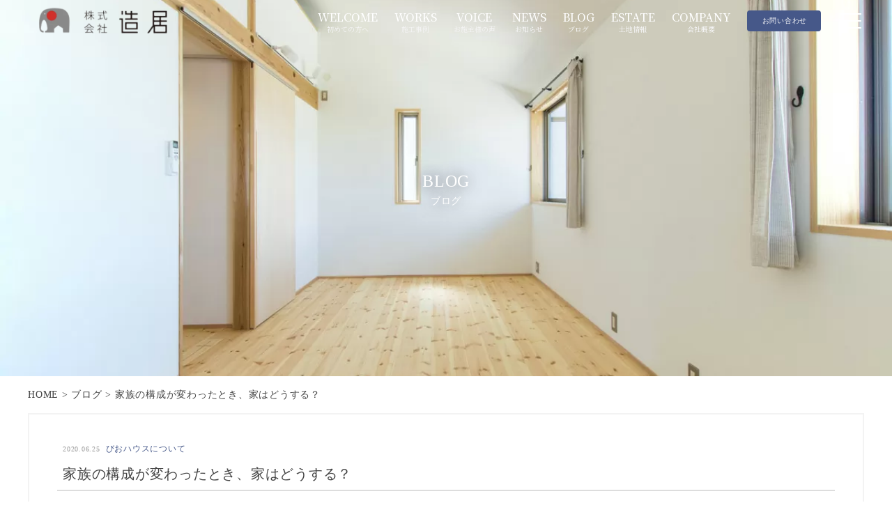

--- FILE ---
content_type: text/html; charset=UTF-8
request_url: https://zoui.jp/blog/15962
body_size: 9291
content:
<!DOCTYPE html>
<html lang="ja">
<head>
	<!-- Google Tag Manager -->
<script>(function(w,d,s,l,i){w[l]=w[l]||[];w[l].push({'gtm.start':
new Date().getTime(),event:'gtm.js'});var f=d.getElementsByTagName(s)[0],
j=d.createElement(s),dl=l!='dataLayer'?'&l='+l:'';j.async=true;j.src=
'https://www.googletagmanager.com/gtm.js?id='+i+dl;f.parentNode.insertBefore(j,f);
})(window,document,'script','dataLayer','GTM-WX7W574');</script>
<!-- End Google Tag Manager -->
    <meta charset="UTF-8">
    <meta name="viewport" content="width=device-width, initial-scale=1.0">
    <meta name="format-detection" content="telephone=no">
    <meta http-equiv="Content-Style-Type" content="text/css">
    <meta name='robots' content='max-image-preview:large' />
<link rel='dns-prefetch' href='//unpkg.com' />
<link rel='dns-prefetch' href='//code.jquery.com' />
<link rel='dns-prefetch' href='//cdnjs.cloudflare.com' />
<link rel='dns-prefetch' href='//rawgit.com' />
<link rel='dns-prefetch' href='//ajaxzip3.github.io' />
<link rel='dns-prefetch' href='//kit.fontawesome.com' />
<link rel='dns-prefetch' href='//cdn.jsdelivr.net' />
<link rel='dns-prefetch' href='//s.w.org' />

<!-- SEO SIMPLE PACK 3.4.0 -->
<title>家族の構成が変わったとき、家はどうする？ | 造居(zoui)</title>
<meta name="description" content="お子さまの進学や就職などで家族の構成が変わった方、子供部屋はどうされていますか？ こんにちは。造居の小澤です。 ■子供部屋を残しておきたい気持ち、わかります 実際のところ、お子さまと一緒に暮らさなくなってからも子供部屋をそのままにしているお">
<link rel="canonical" href="https://zoui.jp/blog/15962">
<meta property="og:locale" content="ja_JP">
<meta property="og:type" content="article">
<meta property="og:image" content="https://zoui.jp/wp-content/uploads/2021/03/7-3.jpg">
<meta property="og:title" content="家族の構成が変わったとき、家はどうする？ | 造居(zoui)">
<meta property="og:description" content="お子さまの進学や就職などで家族の構成が変わった方、子供部屋はどうされていますか？ こんにちは。造居の小澤です。 ■子供部屋を残しておきたい気持ち、わかります 実際のところ、お子さまと一緒に暮らさなくなってからも子供部屋をそのままにしているお">
<meta property="og:url" content="https://zoui.jp/blog/15962">
<meta property="og:site_name" content="造居(zoui)">
<meta name="twitter:card" content="summary">
<!-- / SEO SIMPLE PACK -->

		<script type="text/javascript">
			window._wpemojiSettings = {"baseUrl":"https:\/\/s.w.org\/images\/core\/emoji\/13.1.0\/72x72\/","ext":".png","svgUrl":"https:\/\/s.w.org\/images\/core\/emoji\/13.1.0\/svg\/","svgExt":".svg","source":{"concatemoji":"https:\/\/zoui.jp\/wp-includes\/js\/wp-emoji-release.min.js?ver=5.8.12"}};
			!function(e,a,t){var n,r,o,i=a.createElement("canvas"),p=i.getContext&&i.getContext("2d");function s(e,t){var a=String.fromCharCode;p.clearRect(0,0,i.width,i.height),p.fillText(a.apply(this,e),0,0);e=i.toDataURL();return p.clearRect(0,0,i.width,i.height),p.fillText(a.apply(this,t),0,0),e===i.toDataURL()}function c(e){var t=a.createElement("script");t.src=e,t.defer=t.type="text/javascript",a.getElementsByTagName("head")[0].appendChild(t)}for(o=Array("flag","emoji"),t.supports={everything:!0,everythingExceptFlag:!0},r=0;r<o.length;r++)t.supports[o[r]]=function(e){if(!p||!p.fillText)return!1;switch(p.textBaseline="top",p.font="600 32px Arial",e){case"flag":return s([127987,65039,8205,9895,65039],[127987,65039,8203,9895,65039])?!1:!s([55356,56826,55356,56819],[55356,56826,8203,55356,56819])&&!s([55356,57332,56128,56423,56128,56418,56128,56421,56128,56430,56128,56423,56128,56447],[55356,57332,8203,56128,56423,8203,56128,56418,8203,56128,56421,8203,56128,56430,8203,56128,56423,8203,56128,56447]);case"emoji":return!s([10084,65039,8205,55357,56613],[10084,65039,8203,55357,56613])}return!1}(o[r]),t.supports.everything=t.supports.everything&&t.supports[o[r]],"flag"!==o[r]&&(t.supports.everythingExceptFlag=t.supports.everythingExceptFlag&&t.supports[o[r]]);t.supports.everythingExceptFlag=t.supports.everythingExceptFlag&&!t.supports.flag,t.DOMReady=!1,t.readyCallback=function(){t.DOMReady=!0},t.supports.everything||(n=function(){t.readyCallback()},a.addEventListener?(a.addEventListener("DOMContentLoaded",n,!1),e.addEventListener("load",n,!1)):(e.attachEvent("onload",n),a.attachEvent("onreadystatechange",function(){"complete"===a.readyState&&t.readyCallback()})),(n=t.source||{}).concatemoji?c(n.concatemoji):n.wpemoji&&n.twemoji&&(c(n.twemoji),c(n.wpemoji)))}(window,document,window._wpemojiSettings);
		</script>
		<style type="text/css">
img.wp-smiley,
img.emoji {
	display: inline !important;
	border: none !important;
	box-shadow: none !important;
	height: 1em !important;
	width: 1em !important;
	margin: 0 .07em !important;
	vertical-align: -0.1em !important;
	background: none !important;
	padding: 0 !important;
}
</style>
	<link rel='stylesheet' id='snow-monkey-blocks/child-pages/nopro-css'  href='https://zoui.jp/wp-content/plugins/snow-monkey-blocks/dist/block/child-pages/nopro.css?ver=1639411859' type='text/css' media='all' />
<link rel='stylesheet' id='snow-monkey-blocks/contents-outline/nopro-css'  href='https://zoui.jp/wp-content/plugins/snow-monkey-blocks/dist/block/contents-outline/nopro.css?ver=1639411859' type='text/css' media='all' />
<link rel='stylesheet' id='snow-monkey-blocks/like-me-box/nopro-css'  href='https://zoui.jp/wp-content/plugins/snow-monkey-blocks/dist/block/like-me-box/nopro.css?ver=1639411859' type='text/css' media='all' />
<link rel='stylesheet' id='snow-monkey-blocks/pickup-slider/nopro-css'  href='https://zoui.jp/wp-content/plugins/snow-monkey-blocks/dist/block/pickup-slider/nopro.css?ver=1639411859' type='text/css' media='all' />
<link rel='stylesheet' id='snow-monkey-blocks/recent-posts/nopro-css'  href='https://zoui.jp/wp-content/plugins/snow-monkey-blocks/dist/block/recent-posts/nopro.css?ver=1639411859' type='text/css' media='all' />
<link rel='stylesheet' id='snow-monkey-blocks/rss/nopro-css'  href='https://zoui.jp/wp-content/plugins/snow-monkey-blocks/dist/block/rss/nopro.css?ver=1639411859' type='text/css' media='all' />
<link rel='stylesheet' id='snow-monkey-blocks/taxonomy-posts/nopro-css'  href='https://zoui.jp/wp-content/plugins/snow-monkey-blocks/dist/block/taxonomy-posts/nopro.css?ver=1639411859' type='text/css' media='all' />
<link rel='stylesheet' id='snow-monkey-blocks/taxonomy-terms/nopro-css'  href='https://zoui.jp/wp-content/plugins/snow-monkey-blocks/dist/block/taxonomy-terms/nopro.css?ver=1639411859' type='text/css' media='all' />
<link rel='stylesheet' id='wp-block-library-css'  href='https://zoui.jp/wp-includes/css/dist/block-library/style.min.css?ver=5.8.12' type='text/css' media='all' />
<link rel='stylesheet' id='snow-monkey-blocks-css'  href='https://zoui.jp/wp-content/plugins/snow-monkey-blocks/dist/css/blocks.css?ver=1639411859' type='text/css' media='all' />
<link rel='stylesheet' id='snow-monkey-blocks/accordion-css'  href='https://zoui.jp/wp-content/plugins/snow-monkey-blocks/dist/block/accordion/style.css?ver=1639411859' type='text/css' media='all' />
<link rel='stylesheet' id='snow-monkey-blocks/alert-css'  href='https://zoui.jp/wp-content/plugins/snow-monkey-blocks/dist/block/alert/style.css?ver=1639411859' type='text/css' media='all' />
<link rel='stylesheet' id='snow-monkey-blocks/balloon-css'  href='https://zoui.jp/wp-content/plugins/snow-monkey-blocks/dist/block/balloon/style.css?ver=1639411859' type='text/css' media='all' />
<link rel='stylesheet' id='snow-monkey-blocks/box-css'  href='https://zoui.jp/wp-content/plugins/snow-monkey-blocks/dist/block/box/style.css?ver=1639411859' type='text/css' media='all' />
<link rel='stylesheet' id='snow-monkey-blocks/btn-css'  href='https://zoui.jp/wp-content/plugins/snow-monkey-blocks/dist/block/btn/style.css?ver=1639411859' type='text/css' media='all' />
<link rel='stylesheet' id='snow-monkey-blocks/btn-box-css'  href='https://zoui.jp/wp-content/plugins/snow-monkey-blocks/dist/block/btn-box/style.css?ver=1639411859' type='text/css' media='all' />
<link rel='stylesheet' id='snow-monkey-blocks/buttons-css'  href='https://zoui.jp/wp-content/plugins/snow-monkey-blocks/dist/block/buttons/style.css?ver=1639411859' type='text/css' media='all' />
<link rel='stylesheet' id='snow-monkey-blocks/categories-list-css'  href='https://zoui.jp/wp-content/plugins/snow-monkey-blocks/dist/block/categories-list/style.css?ver=1639411859' type='text/css' media='all' />
<link rel='stylesheet' id='snow-monkey-blocks/container-css'  href='https://zoui.jp/wp-content/plugins/snow-monkey-blocks/dist/block/container/style.css?ver=1639411859' type='text/css' media='all' />
<link rel='stylesheet' id='snow-monkey-blocks/countdown-css'  href='https://zoui.jp/wp-content/plugins/snow-monkey-blocks/dist/block/countdown/style.css?ver=1639411859' type='text/css' media='all' />
<link rel='stylesheet' id='snow-monkey-blocks/directory-structure-css'  href='https://zoui.jp/wp-content/plugins/snow-monkey-blocks/dist/block/directory-structure/style.css?ver=1639411859' type='text/css' media='all' />
<link rel='stylesheet' id='snow-monkey-blocks/evaluation-star-css'  href='https://zoui.jp/wp-content/plugins/snow-monkey-blocks/dist/block/evaluation-star/style.css?ver=1639411859' type='text/css' media='all' />
<link rel='stylesheet' id='snow-monkey-blocks/faq-css'  href='https://zoui.jp/wp-content/plugins/snow-monkey-blocks/dist/block/faq/style.css?ver=1639411859' type='text/css' media='all' />
<link rel='stylesheet' id='snow-monkey-blocks/information-css'  href='https://zoui.jp/wp-content/plugins/snow-monkey-blocks/dist/block/information/style.css?ver=1639411859' type='text/css' media='all' />
<link rel='stylesheet' id='snow-monkey-blocks/items-css'  href='https://zoui.jp/wp-content/plugins/snow-monkey-blocks/dist/block/items/style.css?ver=1639411859' type='text/css' media='all' />
<link rel='stylesheet' id='snow-monkey-blocks/list-css'  href='https://zoui.jp/wp-content/plugins/snow-monkey-blocks/dist/block/list/style.css?ver=1639411859' type='text/css' media='all' />
<link rel='stylesheet' id='snow-monkey-blocks/media-text-css'  href='https://zoui.jp/wp-content/plugins/snow-monkey-blocks/dist/block/media-text/style.css?ver=1639411859' type='text/css' media='all' />
<link rel='stylesheet' id='snow-monkey-blocks/panels-css'  href='https://zoui.jp/wp-content/plugins/snow-monkey-blocks/dist/block/panels/style.css?ver=1639411859' type='text/css' media='all' />
<link rel='stylesheet' id='snow-monkey-blocks/price-menu-css'  href='https://zoui.jp/wp-content/plugins/snow-monkey-blocks/dist/block/price-menu/style.css?ver=1639411859' type='text/css' media='all' />
<link rel='stylesheet' id='snow-monkey-blocks/pricing-table-css'  href='https://zoui.jp/wp-content/plugins/snow-monkey-blocks/dist/block/pricing-table/style.css?ver=1639411859' type='text/css' media='all' />
<link rel='stylesheet' id='snow-monkey-blocks/rating-box-css'  href='https://zoui.jp/wp-content/plugins/snow-monkey-blocks/dist/block/rating-box/style.css?ver=1639411859' type='text/css' media='all' />
<link rel='stylesheet' id='snow-monkey-blocks/section-css'  href='https://zoui.jp/wp-content/plugins/snow-monkey-blocks/dist/block/section/style.css?ver=1639411859' type='text/css' media='all' />
<link rel='stylesheet' id='snow-monkey-blocks/section-break-the-grid-css'  href='https://zoui.jp/wp-content/plugins/snow-monkey-blocks/dist/block/section-break-the-grid/style.css?ver=1639411859' type='text/css' media='all' />
<link rel='stylesheet' id='snow-monkey-blocks/section-side-heading-css'  href='https://zoui.jp/wp-content/plugins/snow-monkey-blocks/dist/block/section-side-heading/style.css?ver=1639411859' type='text/css' media='all' />
<link rel='stylesheet' id='snow-monkey-blocks/section-with-bgimage-css'  href='https://zoui.jp/wp-content/plugins/snow-monkey-blocks/dist/block/section-with-bgimage/style.css?ver=1639411859' type='text/css' media='all' />
<link rel='stylesheet' id='snow-monkey-blocks/section-with-bgvideo-css'  href='https://zoui.jp/wp-content/plugins/snow-monkey-blocks/dist/block/section-with-bgvideo/style.css?ver=1639411859' type='text/css' media='all' />
<link rel='stylesheet' id='slick-carousel-css'  href='https://zoui.jp/wp-content/plugins/snow-monkey-blocks/dist/packages/slick/slick.css?ver=1639411859' type='text/css' media='all' />
<link rel='stylesheet' id='slick-carousel-theme-css'  href='https://zoui.jp/wp-content/plugins/snow-monkey-blocks/dist/packages/slick/slick-theme.css?ver=1639411859' type='text/css' media='all' />
<link rel='stylesheet' id='snow-monkey-blocks/slider-css'  href='https://zoui.jp/wp-content/plugins/snow-monkey-blocks/dist/block/slider/style.css?ver=1639411859' type='text/css' media='all' />
<link rel='stylesheet' id='spider-css'  href='https://zoui.jp/wp-content/plugins/snow-monkey-blocks/dist/packages/spider/dist/css/spider.css?ver=1639411859' type='text/css' media='all' />
<link rel='stylesheet' id='snow-monkey-blocks/spider-contents-slider-css'  href='https://zoui.jp/wp-content/plugins/snow-monkey-blocks/dist/block/spider-contents-slider/style.css?ver=1639411859' type='text/css' media='all' />
<link rel='stylesheet' id='snow-monkey-blocks/spider-pickup-slider-css'  href='https://zoui.jp/wp-content/plugins/snow-monkey-blocks/dist/block/spider-pickup-slider/style.css?ver=1639411859' type='text/css' media='all' />
<link rel='stylesheet' id='snow-monkey-blocks/spider-slider-css'  href='https://zoui.jp/wp-content/plugins/snow-monkey-blocks/dist/block/spider-slider/style.css?ver=1639411859' type='text/css' media='all' />
<link rel='stylesheet' id='snow-monkey-blocks/step-css'  href='https://zoui.jp/wp-content/plugins/snow-monkey-blocks/dist/block/step/style.css?ver=1639411859' type='text/css' media='all' />
<link rel='stylesheet' id='snow-monkey-blocks/tabs-css'  href='https://zoui.jp/wp-content/plugins/snow-monkey-blocks/dist/block/tabs/style.css?ver=1639411859' type='text/css' media='all' />
<link rel='stylesheet' id='snow-monkey-blocks/taxonomy-terms-css'  href='https://zoui.jp/wp-content/plugins/snow-monkey-blocks/dist/block/taxonomy-terms/style.css?ver=1639411859' type='text/css' media='all' />
<link rel='stylesheet' id='snow-monkey-blocks/testimonial-css'  href='https://zoui.jp/wp-content/plugins/snow-monkey-blocks/dist/block/testimonial/style.css?ver=1639411859' type='text/css' media='all' />
<link rel='stylesheet' id='snow-monkey-blocks/thumbnail-gallery-css'  href='https://zoui.jp/wp-content/plugins/snow-monkey-blocks/dist/block/thumbnail-gallery/style.css?ver=1639411859' type='text/css' media='all' />
<link rel='stylesheet' id='snow-monkey-blocks-fallback-css'  href='https://zoui.jp/wp-content/plugins/snow-monkey-blocks/dist/css/fallback.css?ver=1639411859' type='text/css' media='all' />
<link rel='stylesheet' id='snow-monkey-editor-css'  href='https://zoui.jp/wp-content/plugins/snow-monkey-editor/dist/css/app.css?ver=1634270680' type='text/css' media='all' />
<link rel='stylesheet' id='slick-css'  href='https://zoui.jp/wp-content/themes/linkmkt/asetts/js/slick/slick.css?ver=5.8.12' type='text/css' media='all' />
<link rel='stylesheet' id='slick-theme-css'  href='https://zoui.jp/wp-content/themes/linkmkt/asetts/js/slick/slick-theme.css?ver=5.8.12' type='text/css' media='all' />
<link rel='stylesheet' id='resetcss-css'  href='https://zoui.jp/wp-content/themes/linkmkt/asetts/css/reset.css?ver=5.8.12' type='text/css' media='all' />
<link rel='stylesheet' id='lightboxcss-css'  href='https://cdn.jsdelivr.net/npm/luminous-lightbox@2.3.2/dist/luminous-basic.min.css?ver=5.8.12' type='text/css' media='all' />
<link rel='stylesheet' id='common-css'  href='https://zoui.jp/wp-admin/css/common.min.css?ver=5.8.12' type='text/css' media='all' />
<link rel='stylesheet' id='stylecss-css'  href='https://zoui.jp/wp-content/themes/linkmkt/asetts/css/style.css?ver=5.8.12' type='text/css' media='all' />
<link rel='stylesheet' id='commoncss-css'  href='https://zoui.jp/wp-content/themes/linkmkt/asetts/css/common.css?ver=5.8.12' type='text/css' media='all' />
<link rel='stylesheet' id='pagecss-css'  href='https://zoui.jp/wp-content/themes/linkmkt/asetts/css/page.css?ver=5.8.12' type='text/css' media='all' />
<link rel='stylesheet' id='singlecss-css'  href='https://zoui.jp/wp-content/themes/linkmkt/asetts/css/single.css?ver=5.8.12' type='text/css' media='all' />
<link rel='stylesheet' id='archivecss-css'  href='https://zoui.jp/wp-content/themes/linkmkt/asetts/css/archive.css?ver=5.8.12' type='text/css' media='all' />
<link rel='stylesheet' id='add-css'  href='https://zoui.jp/wp-content/themes/linkmkt/asetts/css/add.css?ver=5.8.12' type='text/css' media='all' />
<link rel='stylesheet' id='animate-css'  href='https://zoui.jp/wp-content/themes/linkmkt/asetts/css/animate.css?ver=5.8.12' type='text/css' media='all' />
<link rel='stylesheet' id='scroll-css'  href='https://unpkg.com/scroll-hint@latest/css/scroll-hint.css?ver=5.8.12' type='text/css' media='all' />
<script type='text/javascript' src='https://zoui.jp/wp-content/plugins/snow-monkey-blocks/dist/packages/spider/dist/js/spider.js?ver=1639411859' id='spider-js'></script>
<script type='text/javascript' src='https://zoui.jp/wp-content/plugins/snow-monkey-blocks/dist/block/spider-pickup-slider/script.js?ver=1639411859' id='snow-monkey-blocks/spider-pickup-slider-js'></script>
<script type='text/javascript' src='https://zoui.jp/wp-content/plugins/snow-monkey-blocks/dist/block/spider-slider/script.js?ver=1639411859' id='snow-monkey-blocks/spider-slider-js'></script>
<script type='text/javascript' src='https://unpkg.com/scroll-hint@latest/js/scroll-hint.min.js?ver=5.8.12' id='scrolljs-js'></script>
<script type='text/javascript' src='https://code.jquery.com/jquery-3.6.0.min.js?ver=5.8.12' id='newjquery-js'></script>
<script type='text/javascript' src='https://cdnjs.cloudflare.com/ajax/libs/jquery-cookie/1.4.1/jquery.cookie.js?ver=5.8.12' id='cookie-js'></script>
<script type='text/javascript' src='https://code.jquery.com/ui/1.12.1/jquery-ui.js?ver=5.8.12' id='jqueryui-js'></script>
<script type='text/javascript' src='https://rawgit.com/kimmobrunfeldt/progressbar.js/master/dist/progressbar.min.js?ver=5.8.12' id='progressbar-js'></script>
<script type='text/javascript' src='https://cdnjs.cloudflare.com/ajax/libs/babel-standalone/6.26.0/babel.min.js?ver=5.8.12' id='ie11-1-js'></script>
<script type='text/javascript' src='https://cdnjs.cloudflare.com/ajax/libs/babel-polyfill/6.26.0/polyfill.min.js?ver=5.8.12' id='ie11-2-js'></script>
<script type='text/javascript' src='https://zoui.jp/wp-content/themes/linkmkt/asetts/js/common.js?ver=5.8.12' id='commonjs-js'></script>
<script type='text/javascript' src='https://zoui.jp/wp-content/themes/linkmkt/asetts/js/slick/slick.min.js?ver=5.8.12' id='slick-js'></script>
<script type='text/javascript' src='https://kit.fontawesome.com/d10e354ecd.js?ver=5.8.12' id='fontawesome-js'></script>
<script type='text/javascript' src='https://cdnjs.cloudflare.com/ajax/libs/object-fit-images/3.2.4/ofi.js?ver=5.8.12' id='ofi-js'></script>
<script type='text/javascript' src='https://cdn.jsdelivr.net/npm/luminous-lightbox@2.3.2/dist/luminous.min.js?ver=5.8.12' id='lightboxjs-js'></script>
<link rel="https://api.w.org/" href="https://zoui.jp/wp-json/" /><link rel="alternate" type="application/json" href="https://zoui.jp/wp-json/wp/v2/blog/15962" /><link rel="EditURI" type="application/rsd+xml" title="RSD" href="https://zoui.jp/xmlrpc.php?rsd" />
<link rel="wlwmanifest" type="application/wlwmanifest+xml" href="https://zoui.jp/wp-includes/wlwmanifest.xml" /> 
<meta name="generator" content="WordPress 5.8.12" />
<link rel='shortlink' href='https://zoui.jp/?p=15962' />
<link rel="alternate" type="application/json+oembed" href="https://zoui.jp/wp-json/oembed/1.0/embed?url=https%3A%2F%2Fzoui.jp%2Fblog%2F15962" />
<link rel="alternate" type="text/xml+oembed" href="https://zoui.jp/wp-json/oembed/1.0/embed?url=https%3A%2F%2Fzoui.jp%2Fblog%2F15962&#038;format=xml" />
<link rel="shortcut icon" href="https://zoui.jp/wp-content/themes/linkmkt/asetts/img/favicon.png"><link rel="apple-touch-icon" href="https://zoui.jp/wp-content/themes/linkmkt/asetts/img/favicon.png"><link rel="icon" href="https://zoui.jp/wp-content/themes/linkmkt/asetts/img/favicon.png"><link rel="icon" href="https://zoui.jp/wp-content/uploads/2020/08/cropped-s_mark9D18-1-32x32.jpg" sizes="32x32" />
<link rel="icon" href="https://zoui.jp/wp-content/uploads/2020/08/cropped-s_mark9D18-1-192x192.jpg" sizes="192x192" />
<link rel="apple-touch-icon" href="https://zoui.jp/wp-content/uploads/2020/08/cropped-s_mark9D18-1-180x180.jpg" />
<meta name="msapplication-TileImage" content="https://zoui.jp/wp-content/uploads/2020/08/cropped-s_mark9D18-1-270x270.jpg" />
        <style type="text/css">
        .theme-emfont { font-family: 'Noto Serif JP', serif;; }
        body { 
            color: #444444;
            font-family: serif;
        }
        a {
            color: #444444;
        }
        a:hover, a:focus {
            color: #444444;
        }
        h1, h2, h3, h4, h5, h6 {
            color: #444444;
        }
        .more-btn {
            border: 1px solid #444444;
        }
        .more-btn:hover, .more-btn:focus, .more-btn:focus {
            background: #465889;
        }
        @media (min-width: 560px) and (min-width: 960px)  {
            .more-btn:after {
                background: #465889;
            }
        }
        #splash {
            color: #465889;
        }
        #splash_text {
            color: #465889;
        }
        #splash_text svg path:last-of-type {
            stroke: #465889;
        }
        body.appear .splashbg {
            background-color: #465889;
        }
        .has-child-gnav-list .child-list:hover, .has-child-gnav-list .child-list:focus {
            background-color: #465889;
        }
        .has-child-gnav-list .child-list:hover .menu-link, .has-child-gnav-list .child-list:focus .menu-link {
            color: #465889;
        }
        header.bg-on .gnav-area .menu-area .gnav-lists .gnav-list .menu-link:hover{
            border-bottom: 1px solid #444444;
        }
        header .gnav-area .menu-area .gnav-lists .has-child-gnav-list .child-list:hover, header .gnav-area .menu-area .gnav-lists .has-child-gnav-list .child-list:focus {
            background-color: #465889;
        }
        header .gnav-area .menu-area .gnav-commonLists .option-contact-btn {
            background-color: #465889;
        }
        .post-navigation .nav-links .nav-previous a, .post-navigation .nav-links .parent-link a, .post-navigation .nav-links .nav-next a {
            background-color: #465889;
        }
        .mvArea .mv-slider .slick-dots li.slick-active button:before {
            color: #465889;
        }
        .top-info:hover, .top-info:focus {
            background-color: #465889;
        }
        .top-info .info-link:hover, .top-info .info-link:focus {
            background-color: #465889;
            color: #f1f1f1;
        }
        .worksArea .wrapper .main-content .slide-arrow {
            background-color: #465889;
        }
        .footer .copyrightArea {
            background-color: #465889;
        }
        .page-flow .content .num {
            background-color: #465889;
        }
        .mw_wp_form .headline {
            background-color: #465889;
        }
        .mw_wp_form .confirmArea .submit-btn {
            background-color: #465889;
        }
        .mw_wp_form_confirm input.submit-btn.submit-btn {
            background-color: #465889;
        }
        .page-thanks .top-link {
            background-color: #465889;
        }
        .page-404 .container .home-btn {
            background-color: #465889;
        }
        .catArea .container ul li:hover, .catArea .container ul li:active, .catArea .container ul li:focus {
            border: 1px solid #465889;
            background-color: #465889;
        }
        .catArea .container ul li:hover::before, .catArea .container ul li:active::before, .catArea .container ul li:focus::before {
            background-color: #465889;
        }
        .catArea .container ul li.current-cat {
            background-color: #465889;
        }
        .main.archive .archive-content .content-link .txtArea .cat {
            color: #465889;
        }
        .single .single-content .infoArea .info .cat {
            color: #465889;
        }
        .single .new-contentArea .new-contents .new-content .txtArea .cat {
            color: #465889;
        }
        .single .mw_wp_form .headline {
            background-color: #465889;
        }
        .single .mw_wp_form .confirmArea .submit-btn {
            background-color: #465889;
        }
        .single .mw_wp_form_confirm input.submit-btn.submit-btn {
            background-color: #465889;
        }
            </style>
    <link rel='preconnect' href='https://fonts.gstatic.com '><link href='https://fonts.googleapis.com/css2?family=Noto+Serif+JP:wght@300;500&display=swap' rel='stylesheet'></head>
<body class="body">
	<!-- Google Tag Manager (noscript) -->
<noscript><iframe src="https://www.googletagmanager.com/ns.html?id=GTM-WX7W574"
height="0" width="0" style="display:none;visibility:hidden"></iframe></noscript>
<!-- End Google Tag Manager (noscript) -->
        <div class="splashbg"></div>
    <div class="wrapper" id="wrapper">
        <header class="header" id="header">
            <div class="container">
                <div class="gnav-area">
                    <a class="logo-area" href="https://zoui.jp">
                                                                        <p><img class="content-img" src="https://zoui.jp/wp-content/webp-express/webp-images/uploads/2020/08/header-logo.png.webp" alt=""></p>
                                                                    </a>
                    <div class="menu-area" id="gnav">
                        <ul class="gnav-lists">
                            <li class="gnav-list has-child-gnav-list">
                                <a href="#" class="menu-link has-child-link theme-emfont">WELCOME<span class="stxt">初めての方へ</span></a>
                                <ul class="hover-menu-link">
                                    <ul class="child has-child">
                                        <li class="child-list"><a href="https://zoui.jp/concept" class="menu-link theme-emfont">コンセプト</a></li>
                                        <li class="child-list"><a href="https://zoui.jp/flow" class="menu-link theme-emfont">家づくりの流れ</a></li>
                                        <li class="child-list"><a href="https://zoui.jp/quality" class="menu-link theme-emfont">仕様・構造</a></li>
                                    </ul>          
                                </ul>
                            </li>
                            <li class="gnav-list"><a href="https://zoui.jp/works" class="menu-link theme-emfont">WORKS<span class="stxt">施工事例</span></a></li>
                            <li class="gnav-list"><a href="https://zoui.jp/voice" class="menu-link theme-emfont">VOICE<span class="stxt">お施主様の声</span></a></li>
                            <li class="gnav-list"><a href="https://zoui.jp/news" class="menu-link theme-emfont">NEWS<span class="stxt">お知らせ</span></a></li>
                            <li class="gnav-list"><a href="https://zoui.jp/blog" class="menu-link theme-emfont">BLOG<span class="stxt">ブログ</span></a></li>
                            <li class="gnav-list"><a href="https://zoui.jp/estate" class="menu-link theme-emfont">ESTATE<span class="stxt">土地情報</span></a></li>
                            <li class="gnav-list"><a href="https://zoui.jp/company" class="menu-link theme-emfont">COMPANY<span class="stxt">会社概要</span></a></li>
                        </ul>
                        <div class="gnav-commonLists">
                            <a href="https://zoui.jp/contact" class="option-contact-btn"><i class="fas fa-envelope"></i><span class="txt">お問い合わせ</span></a>
                            <section class="menu">
                                <button class="btn-trigger menu-icon" id="menu-btn">
                                <span></span>
                                <span></span>
                                <span></span>
                                </button>
                            </section>
                        </div>
                    </div>
                </div>
            </div>
            <div class="gnav-menuBox" id="menuBox">
                <div class="container">
                    <div class="menu-left">
                        <a href="https://zoui.jp" class="link">
                                                            <img src="https://zoui.jp/wp-content/webp-express/webp-images/uploads/2020/08/header-logo.png.webp" alt="" class="menu-logo">
                                                                                                            </a>
                        <nav>
                            <ul class="menu-lists">
                                <li class="menu-list">
                                    <a href="#" class="menu-link has-child  js-menu-link theme-emfont"><i class="fas fa-hammer"></i>初めての方へ</a>
                                    <ul class="menu-child" id="menu-child">
                                        <li class="child-list bg1 js-menu-link_child"><a href="https://zoui.jp/concept" class="theme-emfont">∟ コンセプト</li>
                                        <li class="child-list bg2 js-menu-link_child"><a href="https://zoui.jp/flow" class="theme-emfont">∟ 家づくりの流れ</a></li>
                                        <li class="child-list bg3 js-menu-link_child"><a href="https://zoui.jp/quality" class="theme-emfont">∟ 仕様・構造</a></li>
                                    </ul>
                                </li>
                                <li class="menu-list bg4 no-child"><a href="https://zoui.jp/works" class="menu-link theme-emfont"><i class="fas fa-home"></i>施工事例</a></li>
                                <li class="menu-list bg5 no-child"><a href="https://zoui.jp/voice" class="menu-link theme-emfont"><i class="fas fa-user"></i>お施主様の声</a></li>
                                <li class="menu-list bg6 no-child"><a href="https://zoui.jp/news" class="menu-link theme-emfont"><i class="far fa-calendar-alt"></i>イベント・お知らせ</a></li>
                                <li class="menu-list bg7 no-child"><a href="https://zoui.jp/blog" class="menu-link theme-emfont"><i class="far fa-edit"></i>ブログ</a></li>
                                <li class="menu-list bg10 no-child"><a href="https://zoui.jp/estate" class="menu-link theme-emfont"><i class="fas fa-map-signs"></i>土地情報</a></li>
                                <li class="menu-list bg8 no-child"><a href="https://zoui.jp/contact" class="menu-link theme-emfont"><i class="fas fa-envelope"></i>お問い合わせ</a></li>
                                <li class="menu-list bg9 no-child"><a href="https://zoui.jp/company" class="menu-link theme-emfont"><i class="far fa-building"></i>会社概要</a></li>
                            </ul>
                            <div class="snsArea">
                                <span>
                                                                        <a href="https://www.instagram.com/chibizou_zoui/" target="_blank"  rel="noopener"><i class="fab fa-instagram fa-2x"></i></a>                                    <a href="https://www.facebook.com/zoui.jp/" target="_blank"  rel="noopener"><i class="fab fa-facebook fa-2x"></i></a>                                                                                                                                                                                                                                                                                                </span>
                            </div>
                        </nav>
                    </div>
                    <div class="menu-right">
                        <div class="menu-bgImg">
                                                                <img src="https://zoui.jp/wp-content/webp-express/webp-images/uploads/2021/01/sample7.jpeg.webp" alt="" class="gnav-img gnav-img0">
                                                                        <img src="https://zoui.jp/wp-content/webp-express/webp-images/uploads/2021/01/sample2.jpeg.webp" alt="" class="gnav-img gnav-img1">
                                                                        <img src="https://zoui.jp/wp-content/webp-express/webp-images/uploads/2021/01/sample5.jpeg.webp" alt="" class="gnav-img gnav-img2">
                                                                        <img src="https://zoui.jp/wp-content/webp-express/webp-images/uploads/2021/01/sample4.jpeg.webp" alt="" class="gnav-img gnav-img3">
                                                                        <img src="https://zoui.jp/wp-content/webp-express/webp-images/uploads/2021/01/sample7.jpeg.webp" alt="" class="gnav-img gnav-img4">
                                                                        <img src="https://zoui.jp/wp-content/webp-express/webp-images/uploads/2021/01/sample1.jpeg.webp" alt="" class="gnav-img gnav-img5">
                                                                        <img src="https://zoui.jp/wp-content/webp-express/webp-images/uploads/2021/01/sample9.jpeg.webp" alt="" class="gnav-img gnav-img6">
                                                                        <img src="https://zoui.jp/wp-content/webp-express/webp-images/uploads/2021/01/sample6.jpeg.webp" alt="" class="gnav-img gnav-img7">
                                                                        <img src="https://zoui.jp/wp-content/webp-express/webp-images/uploads/2021/01/sample8.jpeg.webp" alt="" class="gnav-img gnav-img8">
                                                                        <img src="https://zoui.jp/wp-content/webp-express/webp-images/uploads/2021/01/sample10.jpeg.webp" alt="" class="gnav-img gnav-img9">
                                                                        <img src="https://zoui.jp/wp-content/webp-express/webp-images/uploads/2021/01/sample3.jpeg.webp" alt="" class="gnav-img gnav-img10">
                                                                                                                                                    </div>
                    </div>
                </div>
            </div>
            <div class="fixed-menu">
                <div class="cta-btn">
                                        <a href="https://zoui.jp/contact" class="link-icon"><i class="fas fa-envelope"></i><span class="txt">Contact</span></a>
                    <a href="https://www.instagram.com/chibizou_zoui/" target="_blank"  rel="noopener" class="link-icon"><i class="fab fa-instagram fa-2x"></i></a>                    <a href="https://www.facebook.com/zoui.jp/" target="_blank"  rel="noopener" class="link-icon"><i class="fab fa-facebook fa-2x"></i></a>                                                                                                                                                                </div>
            </div>
        </header><main class="main single" id="main">
    <div class="single">
        <div class="wrapper">
            <div class="page-header">
                <div class="header-bg" id ="header-bg"><img width="1200" height="800" src="https://zoui.jp/wp-content/webp-express/webp-images/uploads/2021/03/7-3.jpg.webp" class="bg wp-post-image" alt="" loading="lazy" srcset="https://zoui.jp/wp-content/webp-express/webp-images/uploads/2021/03/7-3.jpg.webp 1200w,  https://zoui.jp/wp-content/webp-express/webp-images/uploads/2021/03/7-3-300x200.jpg.webp 300w,  https://zoui.jp/wp-content/webp-express/webp-images/uploads/2021/03/7-3-1024x683.jpg.webp 1024w,  https://zoui.jp/wp-content/webp-express/webp-images/uploads/2021/03/7-3-768x512.jpg.webp 768w" sizes="(max-width: 1200px) 100vw, 1200px" /></div>
                <div class="height-keep"><h1 class="page-title">BLOG<span>ブログ</span></h1></div>
            </div>
            <div class="content-area">
                <div class="container">
                <div class="breadcrumb-area"><span property="itemListElement" typeof="ListItem"><a property="item" typeof="WebPage" title="Go to 造居(zoui)." href="https://zoui.jp" class="home" ><span property="name">HOME</span></a><meta property="position" content="1"></span> &gt; <span property="itemListElement" typeof="ListItem"><a property="item" typeof="WebPage" title="Go to ブログ." href="https://zoui.jp/blog" class="archive post-blog-archive" ><span property="name">ブログ</span></a><meta property="position" content="2"></span> &gt; <span property="itemListElement" typeof="ListItem"><span property="name" class="post post-blog current-item">家族の構成が変わったとき、家はどうする？</span><meta property="url" content="https://zoui.jp/blog/15962"><meta property="position" content="3"></span></div>
                                <div class="single-content bg">
                    <div class="contentArea">
                        <div class="infoArea">
                            <h1 class="content-title">家族の構成が変わったとき、家はどうする？</h1>
                            <p class="info"><time class="date">2020.06.25</time><span class="cat">びおハウスについて</span></p>
                        </div>
                        <div class="content-block">
                            
<p>お子さまの進学や就職などで家族の構成が変わった方、子供部屋はどうされていますか？</p>



<p>こんにちは。造居の小澤です。</p>



<p>■<strong>子供部屋を残しておきたい気持ち、わかります</strong></p>



<p>実際のところ、お子さまと一緒に暮らさなくなってからも子供部屋をそのままにしているお家は多いと思います。</p>



<p>子供さんが帰省するときなどを考えると、お子さまの物をすべて取り払って趣味の部屋などに改装するのは、先の話になるのかもしれません。</p>



<p>私も子供2人が進学し、2部屋が空いていますが、今のところそのままにしてあります。子供部屋をなくしてしまうのも何となく寂しいですし、捨てるに捨てられない思い出の品もあるからです。</p>



<p>ですから、子供部屋に手を付けずに残している親御さんのお気持ちは、わかります。</p>



<p>■<strong>bio house Hは家族の変化を考えた家です</strong></p>



<p>子ども部屋の改装や、もっと大きなスケールで家中の間取り変更などに取り掛かるのは、具体的な必要が生じてからというのが、一般的です。</p>



<p>例えば、ご両親と同居するために部屋を用意したり、ご夫婦の働き方の変化によって本格的な書斎が必要になったりするときです。</p>



<p>そのようなとき、bio house H（びおハウスＨ）はご家族の暮らしに柔軟に対応できます。</p>



<p>bio house Hなら家の中の壁を取り払い、使い方に合わせて仕切り直せます。</p>



<p>子供部屋に限らず、寝室や収納などもカスタマイズできるところが魅力です。</p>



<figure class="wp-block-image size-large is-resized"><img loading="lazy" src="https://zoui.jp/wp-content/webp-express/webp-images/uploads/2021/03/7-3-1024x683.jpg.webp" alt="" class="wp-image-15950" width="512" height="342" srcset="https://zoui.jp/wp-content/webp-express/webp-images/uploads/2021/03/7-3-1024x683.jpg.webp 1024w,  https://zoui.jp/wp-content/webp-express/webp-images/uploads/2021/03/7-3-300x200.jpg.webp 300w,  https://zoui.jp/wp-content/webp-express/webp-images/uploads/2021/03/7-3-768x512.jpg.webp 768w,  https://zoui.jp/wp-content/webp-express/webp-images/uploads/2021/03/7-3.jpg.webp 1200w" sizes="(max-width: 512px) 100vw, 512px" /></figure>
                        </div>
                    </div>
                                <nav class="navigation post-navigation" role="navigation">
                    <div class="nav-links">
                        <div class="nav-previous">
                                                <a href="https://zoui.jp/blog/15960" rel="prev">前へ</a>                                                </div>
                        <div class="parent-link">
                            <a href="https://zoui.jp/blog" class="link">一覧</a>
                        </div>
                        <div class="nav-next">
                                                <a href="https://zoui.jp/blog/15964" rel="next">次へ</a>                                                </div>
                    </div>
                </nav>
            </div>
            <div class="new-contentArea">
                <p class="new-content-txt theme-emfont"><span class="en">New Post</span><span class="jp">最新記事</span></p>
                <div class="new-contents">
                                    <article class="new-content js-scrollable">
                        <a href="https://zoui.jp/blog/16758" class="content-link">
                            <div class="txtArea">
                                <p class="cat">家づくりノウハウ</p>
                                <h2 class="title">■明けましておめでとうございます。</h2>
                            </div>
                            <div class="infoArea">
                                                                                                    <img width="900" height="502" src="https://zoui.jp/wp-content/webp-express/webp-images/uploads/2023/01/IMG3682_01-900x502.jpg.webp" class="content-thumb wp-post-image" alt="" loading="lazy" />                            </div>
                        </a>
                    </article>
                                        <article class="new-content js-scrollable">
                        <a href="https://zoui.jp/blog/16741" class="content-link">
                            <div class="txtArea">
                                <p class="cat">家づくりノウハウ</p>
                                <h2 class="title">■現場に全力投球</h2>
                            </div>
                            <div class="infoArea">
                                                                                                    <img width="900" height="502" src="https://zoui.jp/wp-content/webp-express/webp-images/uploads/2022/10/ABC_4608-900x502.jpg.webp" class="content-thumb wp-post-image" alt="" loading="lazy" />                            </div>
                        </a>
                    </article>
                                        <article class="new-content js-scrollable">
                        <a href="https://zoui.jp/blog/16720" class="content-link">
                            <div class="txtArea">
                                <p class="cat">家づくりノウハウ</p>
                                <h2 class="title">■植物のありがたさ</h2>
                            </div>
                            <div class="infoArea">
                                                                                                    <img width="666" height="499" src="https://zoui.jp/wp-content/webp-express/webp-images/uploads/2022/07/image-2.jpg.webp" class="content-thumb wp-post-image" alt="" loading="lazy" srcset="https://zoui.jp/wp-content/webp-express/webp-images/uploads/2022/07/image-2.jpg.webp 666w,  https://zoui.jp/wp-content/webp-express/webp-images/uploads/2022/07/image-2-300x225.jpg.webp 300w" sizes="(max-width: 666px) 100vw, 666px" />                            </div>
                        </a>
                    </article>
                                        <article class="new-content js-scrollable">
                        <a href="https://zoui.jp/blog/16700" class="content-link">
                            <div class="txtArea">
                                <p class="cat">家づくりノウハウ</p>
                                <h2 class="title">■「ハハハ」の玄関</h2>
                            </div>
                            <div class="infoArea">
                                                                                                    <img width="900" height="502" src="https://zoui.jp/wp-content/webp-express/webp-images/uploads/2022/04/IMG3505-900x502.jpg.webp" class="content-thumb wp-post-image" alt="" loading="lazy" />                            </div>
                        </a>
                    </article>
                                        <article class="new-content js-scrollable">
                        <a href="https://zoui.jp/blog/16684" class="content-link">
                            <div class="txtArea">
                                <p class="cat">家づくりノウハウ</p>
                                <h2 class="title">■家族の流れを設計する</h2>
                            </div>
                            <div class="infoArea">
                                                                                                    <img width="800" height="502" src="https://zoui.jp/wp-content/webp-express/webp-images/uploads/2022/03/7a5ba361dc98e1f026ee510ec711a921-2-800x502.jpg.webp" class="content-thumb wp-post-image" alt="" loading="lazy" />                            </div>
                        </a>
                    </article>
                                        <article class="new-content js-scrollable">
                        <a href="https://zoui.jp/blog/16674" class="content-link">
                            <div class="txtArea">
                                <p class="cat">家づくりノウハウ</p>
                                <h2 class="title">■おうちライブラリー</h2>
                            </div>
                            <div class="infoArea">
                                                                                                    <img width="749" height="500" src="https://zoui.jp/wp-content/webp-express/webp-images/uploads/2022/03/image.jpg.webp" class="content-thumb wp-post-image" alt="" loading="lazy" srcset="https://zoui.jp/wp-content/webp-express/webp-images/uploads/2022/03/image.jpg.webp 749w,  https://zoui.jp/wp-content/webp-express/webp-images/uploads/2022/03/image-300x200.jpg.webp 300w" sizes="(max-width: 749px) 100vw, 749px" />                            </div>
                        </a>
                    </article>
                                                                </div>
        </div>
    </div>
</main>
        <footer class="footer">
            <div class="wrapper">
                <div class="infoArea">
                    <div class="container">
                                                <div class="txtArea">
                            <p class="description">静岡県袋井市の新築住宅・リフォーム・不動産</p>
                            <p class="name">株式会社 造居</p>
                            <p class="address">〒437-0039<span>静岡県袋井市愛野東1-8-5</span></p>
                            <a href="tel:0538-30-7217" class="tel">TEL:0538-30-7217</a>
                            <p class="mail">MAIL:ozawa@zoui.jp</p>
                        </div>
                                                                                                                        <a href="https://zoui.jp" class="footer-link">
                        <img src="https://zoui.jp/wp-content/webp-express/webp-images/uploads/2020/08/footer-logo.png.webp" alt="" class="footer-logo">
                        </a>
                                                                                                <a href="https://zoui.jp/contact" class="contact-btn more-btn"><i class="fas fa-envelope" aria-hidden="true"></i>お問い合わせはこちら</a>
                    </div>
                </div>
                <div class="menuArea">
                    <div class="wrapper">
                        <div class="container">
                            <ul class="menu-lists">
                                <li class="menu-list">
                                    <span href="#" class="menu-link theme-emfont">私たちについて</span>
                                    <ul class="menu-child">
                                        <li class="child-list theme-emfont"><a href="https://zoui.jp/concept">コンセプト</a></li>
                                        <li class="child-list theme-emfont"><a href="https://zoui.jp/flow">家づくりの流れ</a></li>
                                        <li class="child-list theme-emfont"><a href="https://zoui.jp/quality">仕様・構造</a></li>
                                    </ul>
                                </li>
                                <li class="menu-list theme-emfont"><a href="https://zoui.jp/news" class="menu-link">イベント・お知らせ</a></li>
                                <li class="menu-list theme-emfont"><a href="https://zoui.jp/blog" class="menu-link">ブログ</a></li>
                            </ul>
                        </div>
                        <div class="container">
                            <ul class="menu-lists">
                                <li class="menu-list theme-emfont"><a href="https://zoui.jp/works" class="menu-link">施工事例</a></li>
                                <li class="menu-list theme-emfont"><a href="https://zoui.jp/voice" class="menu-link">お施主様の声</a></li>
                                <li class="menu-list theme-emfont"><a href="https://zoui.jp/estate" class="menu-link">土地情報</a></li>
                                <li class="menu-list theme-emfont"><a href="https://zoui.jp/company" class="menu-link">会社概要</a></li>
                                <li class="menu-list theme-emfont"><a href="https://zoui.jp/contact" class="menu-link">お問い合わせ</a></li>
                                <li class="menu-list theme-emfont"><a href="https://zoui.jp/privacy-policy" class="menu-link">プライバシーポリシー</a></li>
                            </ul>
                        </div>
                    </div>
                    <div class="snsArea">
                        <span>
                                                                <a href="https://www.instagram.com/chibizou_zoui/" target="_blank"  rel="noopener"><i class="fab fa-instagram fa-2x"></i></a>                                    <a href="https://www.facebook.com/zoui.jp/" target="_blank"  rel="noopener"><i class="fab fa-facebook fa-2x"></i></a>                                                                                                                                                                                                                                                                </span>
                    </div>
                </div>
            </div>
            <div class="copyrightArea">
                                <a href="https://zoui.jp" class="copyright">©2026 株式会社造居</a>
                                                            </div>
        </footer>
        <script type='text/javascript' src='https://zoui.jp/wp-content/plugins/snow-monkey-blocks/dist/block/categories-list/script.js?ver=1639411859' id='snow-monkey-blocks/categories-list-js'></script>
<script type='text/javascript' src='https://zoui.jp/wp-content/plugins/snow-monkey-blocks/dist/block/countdown/script.js?ver=1639411859' id='snow-monkey-blocks/countdown-js'></script>
<script type='text/javascript' src='https://zoui.jp/wp-content/plugins/snow-monkey-blocks/dist/block/list/script.js?ver=1639411859' id='snow-monkey-blocks/list-js'></script>
<script type='text/javascript' src='https://zoui.jp/wp-content/plugins/snow-monkey-blocks/dist/block/section-with-bgvideo/script.js?ver=1639411859' id='snow-monkey-blocks/section-with-bgvideo-js'></script>
<script type='text/javascript' src='https://zoui.jp/wp-content/plugins/snow-monkey-blocks/dist/block/tabs/script.js?ver=1639411859' id='snow-monkey-blocks/tabs-js'></script>
<script type='text/javascript' src='https://zoui.jp/wp-content/plugins/snow-monkey-editor/dist/js/app.js?ver=1634270680' id='snow-monkey-editor-js'></script>
<script type='text/javascript' src='https://ajaxzip3.github.io/ajaxzip3.js?ver=5.8.12' id='ajaxzip3-script-js'></script>
<script type='text/javascript' src='https://zoui.jp/wp-includes/js/wp-embed.min.js?ver=5.8.12' id='wp-embed-js'></script>
    </div>
    <script type="text/javascript">
    new ScrollHint('.js-scrollable', {
        scrollHintIconAppendClass: 'scroll-hint-icon-white', // white-icon will appear
        applyToParents: true,
        i18n: {
            scrollable: 'スクロールできます'
    }
    });
    objectFitImages();
    new LuminousGallery(document.querySelectorAll('.luminous'));
    </script>
</body>
</html>

--- FILE ---
content_type: text/css
request_url: https://zoui.jp/wp-content/themes/linkmkt/asetts/css/style.css?ver=5.8.12
body_size: 7987
content:
.sp{display:block}@media(min-width: 560px){.sp{display:block}}@media(min-width: 560px)and (min-width: 960px){.sp{display:none}}.pc{display:none}@media(min-width: 560px){.pc{display:none}}@media(min-width: 560px)and (min-width: 960px){.pc{display:block}}br.sp{display:block}@media(min-width: 560px){br.sp{display:none}}br.pc{display:none}@media(min-width: 560px){br.pc{display:block}}.wp-pagenavi{text-align:center;margin:0 auto;padding:40px 0 80px 0;display:block}.wp-pagenavi .pages{display:none}.wp-pagenavi .page{margin:0 8px;padding:8px 10px;border:1px solid #1e1e1e}.wp-pagenavi .current{margin:0 8px;padding:8px 10px;background:#1e1e1e;color:#fff;border:1px solid #1e1e1e}.wp-pagenavi .previouspostslink{margin:0 8px;padding:8px 10px;border:1px solid #1e1e1e}.wp-pagenavi .nextpostslink{margin:0 8px;padding:8px 10px;border:1px solid #1e1e1e}.post-navigation{display:block;width:100%;padding:.5em 0;margin:40px auto}.post-navigation .nav-links{width:100%;max-width:1200px;display:-webkit-box;display:-webkit-flex;display:-ms-flexbox;display:flex;-webkit-box-pack:justify;-webkit-justify-content:space-between;-ms-flex-pack:justify;justify-content:space-between}.post-navigation .nav-links .nav-previous a,.post-navigation .nav-links .parent-link a,.post-navigation .nav-links .nav-next a{color:#fff;padding:1em 1.5em;line-height:2em}@media(min-width: 560px){.post-navigation .nav-links .nav-previous a,.post-navigation .nav-links .parent-link a,.post-navigation .nav-links .nav-next a{padding:1em 2em}}.post-navigation .nav-links .nav-previous{width:-webkit-fit-content;width:-moz-fit-content;width:fit-content}.post-navigation .nav-links .parent-link{width:auto;text-align:center}.post-navigation .nav-links .nav-next{width:-webkit-fit-content;width:-moz-fit-content;width:fit-content;text-align:right}a:focus{-webkit-box-shadow:none;box-shadow:none}html{min-height:100vh;font-weight:normal;font-size:62.5%;word-wrap:break-word;-webkit-font-feature-settings:"pkna";font-feature-settings:"pkna"}body{max-width:100%;height:100%;min-height:100vh;top:0;left:0;position:relative;letter-spacing:.075em;line-height:1.5}body .wrapper{width:100%;min-height:100%;position:relative}body a{text-decoration:none}body a:hover,body a:focus{opacity:.6}body h1,body h2,body h3,body h4,body h5,body h6{font-weight:normal}body.fixed{position:fixed;width:100%;height:100%;top:0;left:0}body .more-btn{z-index:1;position:relative;border-radius:4px;display:block;padding:1em 3em;font-size:1.4rem}body .more-btn:hover,body .more-btn:active,body .more-btn:focus{opacity:1;border:1px solid transparent;color:#fff;border-radius:4px}@media(min-width: 560px)and (min-width: 960px){body .more-btn{-webkit-transition:all .3s ease;transition:all .3s ease}body .more-btn:after{border-radius:4px;position:absolute;content:"";width:100%;height:0;top:0;left:0;z-index:-1;-webkit-transition:all .3s ease;transition:all .3s ease}body .more-btn:hover{border:1px solid transparent;color:#fff;-webkit-transition:all .3s ease;transition:all .3s ease;background:none}body .more-btn:hover:after{top:auto;bottom:0;height:100%}body .more-btn:active{top:2px}}body .slider{display:none}body .slider.slick-initialized{display:block}body main img{width:100%;max-width:100%}.breadcrumb-area{width:100%;margin:0 auto;font-size:1.4rem;padding:8px 0}@media(min-width: 560px){.breadcrumb-area{padding:16px 0}}#splash{position:fixed;width:100%;height:100%;background:#fff;z-index:9999999;text-align:center}#splash .company-logo{position:relative;width:100%;height:100%}#splash .company-logo .content-img{max-width:320px;height:auto;max-height:400px;-o-object-fit:contain;object-fit:contain;font-family:"object-fit: contain;";position:absolute;top:50%;left:50%;-webkit-transform:translate(-50%, -50%);transform:translate(-50%, -50%);width:80%;margin-top:-60px}@media(min-width: 560px){#splash .company-logo .content-img{width:60%}}@media(min-width: 560px)and (min-width: 960px){#splash .company-logo .content-img{width:40%;margin-top:-66px}}#splash_text{position:absolute;top:50%;left:50%;z-index:9999;-webkit-transform:translate(-50%, -50%);transform:translate(-50%, -50%);width:100%}#splash_text svg{height:2px}#splash_text svg path:first-of-type{stroke:#fff}.splashbg{display:none}body.appear .splashbg{display:block;content:"";position:fixed;z-index:9999;width:100%;height:100vh;min-height:100%;top:0;left:0;-webkit-transform:scaleY(0);transform:scaleY(0);-webkit-animation-name:PageAnime;animation-name:PageAnime;-webkit-animation-duration:1s;animation-duration:1s;-webkit-animation-timing-function:ease-in-out;animation-timing-function:ease-in-out;-webkit-animation-fill-mode:forwards;animation-fill-mode:forwards}@-webkit-keyframes PageAnime{0%{-webkit-transform-origin:bottom;transform-origin:bottom;-webkit-transform:scaleY(0);transform:scaleY(0)}50%{-webkit-transform-origin:bottom;transform-origin:bottom;-webkit-transform:scaleY(1);transform:scaleY(1)}50.001%{-webkit-transform-origin:top;transform-origin:top}100%{-webkit-transform-origin:top;transform-origin:top;-webkit-transform:scaleY(0);transform:scaleY(0)}}@keyframes PageAnime{0%{-webkit-transform-origin:bottom;transform-origin:bottom;-webkit-transform:scaleY(0);transform:scaleY(0)}50%{-webkit-transform-origin:bottom;transform-origin:bottom;-webkit-transform:scaleY(1);transform:scaleY(1)}50.001%{-webkit-transform-origin:top;transform-origin:top}100%{-webkit-transform-origin:top;transform-origin:top;-webkit-transform:scaleY(0);transform:scaleY(0)}}body.appear #wrapper{-webkit-animation-name:PageAnimeAppear;animation-name:PageAnimeAppear;-webkit-animation-duration:1s;animation-duration:1s;-webkit-animation-delay:.8s;animation-delay:.8s;-webkit-animation-fill-mode:forwards;animation-fill-mode:forwards;opacity:0}@-webkit-keyframes PageAnimeAppear{0%{opacity:0}100%{opacity:1}}@keyframes PageAnimeAppear{0%{opacity:0}100%{opacity:1}}header{width:100%;height:60px;position:fixed;top:0;left:0;z-index:9997;-webkit-transition:all .5s;transition:all .5s;background:transparent}header .container{width:calc(100% - 24px);max-width:1200px;height:60px;position:relative;margin:0 auto;display:-webkit-box;display:-webkit-flex;display:-ms-flexbox;display:flex}@media(min-width: 560px){header .container{-webkit-box-align:center;-webkit-align-items:center;-ms-flex-align:center;align-items:center}}header .gnav-area{display:-webkit-box;display:-webkit-flex;display:-ms-flexbox;display:flex;-webkit-box-pack:justify;-webkit-justify-content:space-between;-ms-flex-pack:justify;justify-content:space-between;-webkit-box-align:center;-webkit-align-items:center;-ms-flex-align:center;align-items:center;width:100%}header .gnav-area .logo-area{display:-webkit-box;display:-webkit-flex;display:-ms-flexbox;display:flex;-webkit-box-align:end;-webkit-align-items:flex-end;-ms-flex-align:end;align-items:flex-end;padding-right:4px}header .gnav-area .logo-area h1{font-size:2.4rem;color:#fff;font-weight:bold;display:inline-block;line-height:1;margin:0}header .gnav-area .logo-area .content-img{max-width:214px;max-height:50px;height:100%;width:auto;min-width:100%;display:block;line-height:0;-o-object-fit:contain;object-fit:contain;font-family:"object-fit: contain;"}@media(min-width: 560px){header .gnav-area .logo-area .content-img{width:240px}}@media(min-width: 560px){header .gnav-area .menu-area{display:-webkit-box;display:-webkit-flex;display:-ms-flexbox;display:flex;-webkit-box-align:center;-webkit-align-items:center;-ms-flex-align:center;align-items:center;-webkit-box-pack:end;-webkit-justify-content:flex-end;-ms-flex-pack:end;justify-content:flex-end}}header .gnav-area .menu-area .gnav-lists{display:none}@media(min-width: 560px)and (min-width: 960px){header .gnav-area .menu-area .gnav-lists{display:-webkit-box;display:-webkit-flex;display:-ms-flexbox;display:flex}}header .gnav-area .menu-area .gnav-lists .gnav-list{margin-right:24px;text-align:center}header .gnav-area .menu-area .gnav-lists .gnav-list .menu-link{color:#fff;-webkit-transition:all .5s;transition:all .5s;font-size:1.6rem;letter-spacing:0}header .gnav-area .menu-area .gnav-lists .gnav-list .menu-link:hover{opacity:1;border-bottom:1px solid #fff}header .gnav-area .menu-area .gnav-lists .gnav-list .menu-link .stxt{text-align:center;-webkit-transition:all .5s;transition:all .5s;font-weight:normal;font-size:1rem;display:block;letter-spacing:0;line-height:1;color:#f3f3f3}header .gnav-area .menu-area .gnav-lists .has-child-gnav-list{position:relative;cursor:pointer}header .gnav-area .menu-area .gnav-lists .has-child-gnav-list .hover-menu-link{display:none;position:absolute;width:200px;padding-top:16px}header .gnav-area .menu-area .gnav-lists .has-child-gnav-list .child-list{text-align:left;-webkit-transition:all .3s;transition:all .3s;margin:0;background:#fff}header .gnav-area .menu-area .gnav-lists .has-child-gnav-list .child-list:not(:last-of-type){border-bottom:1px solid #f3f3f3}header .gnav-area .menu-area .gnav-lists .has-child-gnav-list .child-list:hover,header .gnav-area .menu-area .gnav-lists .has-child-gnav-list .child-list:focus{-webkit-transition:all .3s;transition:all .3s}header .gnav-area .menu-area .gnav-lists .has-child-gnav-list .child-list:hover .menu-link,header .gnav-area .menu-area .gnav-lists .has-child-gnav-list .child-list:focus .menu-link{color:#fff;-webkit-transition:all .3s;transition:all .3s}header .gnav-area .menu-area .gnav-lists .has-child-gnav-list .child-list .menu-link{padding:12px 0 12px 12px;color:#444;font-size:1.4rem;-webkit-transition:all .3s;transition:all .3s;display:block;width:100%;height:100%}header .gnav-area .menu-area .gnav-lists .has-child-gnav-list .child-list .menu-link:hover,header .gnav-area .menu-area .gnav-lists .has-child-gnav-list .child-list .menu-link:focus{opacity:1;border-bottom:none}header .gnav-area .menu-area .gnav-commonLists{display:-webkit-box;display:-webkit-flex;display:-ms-flexbox;display:flex;-webkit-box-orient:horizontal;-webkit-box-direction:normal;-webkit-flex-direction:row;-ms-flex-direction:row;flex-direction:row;-webkit-flex-wrap:nowrap;-ms-flex-wrap:nowrap;flex-wrap:nowrap}header .gnav-area .menu-area .gnav-commonLists .ig-logo{display:none;-webkit-transition:all .5s;transition:all .5s}@media(min-width: 560px){header .gnav-area .menu-area .gnav-commonLists .ig-logo{display:block;margin-right:24px}header .gnav-area .menu-area .gnav-commonLists .ig-logo i{color:#fff;-webkit-transition:all .5s;transition:all .5s}}header .gnav-area .menu-area .gnav-commonLists .menu{-webkit-transition:all .5s;transition:all .5s}header .gnav-area .menu-area .gnav-commonLists .option-contact-btn{white-space:nowrap;color:#fff;margin-right:8px;font-weight:bold;width:38px;height:38px;border-radius:50%;display:block}@media(min-width: 560px){header .gnav-area .menu-area .gnav-commonLists .option-contact-btn{margin-right:24px;padding:.6em 2em;border-radius:4px;-webkit-box-sizing:border-box;box-sizing:border-box;width:auto;height:auto}}header .gnav-area .menu-area .gnav-commonLists .option-contact-btn .fas{margin-right:2px;width:38px;height:38px;position:relative;font-size:1.4em}@media(min-width: 560px){header .gnav-area .menu-area .gnav-commonLists .option-contact-btn .fas{width:auto;height:auto;font-size:1.1em}}header .gnav-area .menu-area .gnav-commonLists .option-contact-btn .fas::before{position:absolute;top:50%;left:50%;-webkit-transform:translate(-50%, -50%);transform:translate(-50%, -50%)}@media(min-width: 560px){header .gnav-area .menu-area .gnav-commonLists .option-contact-btn .fas::before{position:static}}header .gnav-area .menu-area .gnav-commonLists .option-contact-btn .txt{display:none}@media(min-width: 560px){header .gnav-area .menu-area .gnav-commonLists .option-contact-btn .txt{display:inline-block}}header .gnav-menuBox{display:none;width:100%;height:100vh;background:#fff;overflow:scroll;position:fixed;top:0;left:0;z-index:200}header .gnav-menuBox .menu-btnArea{width:calc(100% - 24px);max-width:1200px;height:60px;margin:0 auto;position:relative;display:block}@media(min-width: 560px){header .gnav-menuBox .menu-btnArea{width:calc(100% - 48px)}}header .gnav-menuBox .menu-btnArea i{position:absolute;right:0;top:10px;width:31px;height:40px;font-size:4rem;cursor:pointer;color:#000;z-index:2}@media(min-width: 560px)and (min-width: 960px){header .gnav-menuBox .menu-btnArea i{top:18px;height:80px}}header .gnav-menuBox .container{display:-webkit-box;display:-webkit-flex;display:-ms-flexbox;display:flex;height:auto}@media(min-width: 560px){header .gnav-menuBox .container{-webkit-box-align:center;-webkit-align-items:center;-ms-flex-align:center;align-items:center;margin-top:80px}}@media(min-width: 560px)and (min-width: 960px){header .gnav-menuBox .container{margin-top:64px}}header .gnav-menuBox .container .menu-left{width:100%;height:100%;padding-bottom:80px}@media(min-width: 560px){header .gnav-menuBox .container .menu-left{padding-bottom:0}}@media(min-width: 560px)and (min-width: 960px){header .gnav-menuBox .container .menu-left{width:50%}}header .gnav-menuBox .container .menu-left .link{display:block;text-align:left;width:100%;margin-bottom:24px}@media(min-width: 560px){header .gnav-menuBox .container .menu-left .link{margin:0 auto 40px;max-width:560px}}@media(min-width: 560px)and (min-width: 960px){header .gnav-menuBox .container .menu-left .link{margin:0 0 40px 0}}header .gnav-menuBox .container .menu-left .link .menu-logo{width:240px;height:50px;-o-object-fit:contain;object-fit:contain;-o-object-position:left;object-position:left;font-family:"object-fit: contain; object-position: left"}@media(min-width: 560px){header .gnav-menuBox .container .menu-left .link .menu-logo{width:300px;height:110px}}header .gnav-menuBox .container .menu-left .menu-lists{display:-webkit-box;display:-webkit-flex;display:-ms-flexbox;display:flex;-webkit-flex-wrap:wrap;-ms-flex-wrap:wrap;flex-wrap:wrap;-webkit-box-orient:vertical;-webkit-box-direction:normal;-webkit-flex-direction:column;-ms-flex-direction:column;flex-direction:column;width:100%;margin:0 auto}@media(min-width: 560px){header .gnav-menuBox .container .menu-left .menu-lists{-webkit-box-orient:horizontal;-webkit-box-direction:normal;-webkit-flex-direction:row;-ms-flex-direction:row;flex-direction:row;max-width:560px;-webkit-box-pack:justify;-webkit-justify-content:space-between;-ms-flex-pack:justify;justify-content:space-between}}@media(min-width: 560px)and (min-width: 960px){header .gnav-menuBox .container .menu-left .menu-lists{max-width:100%}}header .gnav-menuBox .container .menu-left .menu-lists .menu-list{display:-webkit-box;display:-webkit-flex;display:-ms-flexbox;display:flex;-webkit-box-orient:vertical;-webkit-box-direction:normal;-webkit-flex-direction:column;-ms-flex-direction:column;flex-direction:column;-webkit-box-pack:justify;-webkit-justify-content:space-between;-ms-flex-pack:justify;justify-content:space-between;margin-bottom:16px;border-bottom:2px dotted #bfbfbf;position:relative;padding-right:16px}@media(min-width: 560px){header .gnav-menuBox .container .menu-left .menu-lists .menu-list{padding:0;width:256px;margin-bottom:24px;border:none}}@media(min-width: 560px)and (min-width: 960px){header .gnav-menuBox .container .menu-left .menu-lists .menu-list{-webkit-box-pack:start;-webkit-justify-content:flex-start;-ms-flex-pack:start;justify-content:flex-start;width:45%;margin-bottom:40px;margin-right:20px}}header .gnav-menuBox .container .menu-left .menu-lists .has-child:after{font-family:"Font Awesome 5 Free";font-weight:900;content:"";display:inline-block;position:absolute;top:0;right:0}@media(min-width: 560px){header .gnav-menuBox .container .menu-left .menu-lists .has-child:after{display:none}}header .gnav-menuBox .container .menu-left .menu-lists .has-child:hover,header .gnav-menuBox .container .menu-left .menu-lists .has-child:focus{opacity:1}header .gnav-menuBox .container .menu-left .menu-lists .has-child.visible:after{font-family:"Font Awesome 5 Free";font-weight:900;content:"";display:inline-block;position:absolute;top:0;right:0}@media(min-width: 560px){header .gnav-menuBox .container .menu-left .menu-lists .has-child.visible:after{display:none}}header .gnav-menuBox .container .menu-left .menu-lists .no-child:after{font-family:"Font Awesome 5 Free";font-weight:900;content:"";display:inline-block;position:absolute;top:0;right:0}@media(min-width: 560px){header .gnav-menuBox .container .menu-left .menu-lists .no-child:after{display:none}}header .gnav-menuBox .container .menu-left .menu-lists a{margin-bottom:16px}header .gnav-menuBox .container .menu-left .menu-lists .menu-link{letter-spacing:.1em;font-size:1.4rem}header .gnav-menuBox .container .menu-left .menu-lists .menu-link i{margin-right:8px}header .gnav-menuBox .container .menu-left .menu-lists .menu-child{display:-webkit-box;display:-webkit-flex;display:-ms-flexbox;display:flex;-webkit-box-orient:vertical;-webkit-box-direction:normal;-webkit-flex-direction:column;-ms-flex-direction:column;flex-direction:column;display:none}@media(min-width: 560px){header .gnav-menuBox .container .menu-left .menu-lists .menu-child{display:block}}header .gnav-menuBox .container .menu-left .menu-lists .menu-child .child-list{margin-bottom:16px}header .gnav-menuBox .container .menu-left .menu-lists .menu-child .child-list.js-menu-link_child{position:relative}header .gnav-menuBox .container .menu-left .menu-lists .menu-child .child-list.js-menu-link_child:after{font-family:"Font Awesome 5 Free";font-weight:900;content:"";display:inline-block;position:absolute;top:0;right:-16px}@media(min-width: 560px){header .gnav-menuBox .container .menu-left .menu-lists .menu-child .child-list.js-menu-link_child:after{display:none}}@media(min-width: 560px){header .gnav-menuBox .container .menu-left .menu-lists .menu-child .child-list.js-menu-link_child{display:block}header .gnav-menuBox .container .menu-left .menu-lists .menu-child .child-list.js-menu-link_child::after{display:none}}header .gnav-menuBox .container .menu-left .snsArea{max-width:560px;margin:0 0 40px 0}@media(min-width: 560px){header .gnav-menuBox .container .menu-left .snsArea{margin:16px auto 0 auto}}@media(min-width: 560px)and (min-width: 960px){header .gnav-menuBox .container .menu-left .snsArea{text-align:left;margin:16px auto 0 0}}header .gnav-menuBox .container .menu-left .snsArea a{display:inline-block;width:-webkit-fit-content;width:-moz-fit-content;width:fit-content;margin-right:16px}header .gnav-menuBox .container .menu-left .snsArea a:hover{opacity:1;-webkit-transform:scale(1.2);transform:scale(1.2)}header .gnav-menuBox .container .menu-left .snsArea .fa-instagram{color:#d93177}header .gnav-menuBox .container .menu-left .snsArea .fa-facebook{color:#1877f2}header .gnav-menuBox .container .menu-left .snsArea .fa-twitter{color:#1da1f2}header .gnav-menuBox .container .menu-left .snsArea .fa-youtube{color:#cd201f}header .gnav-menuBox .container .menu-left .snsArea .fa-line{color:#00b900}header .gnav-menuBox .container .menu-left .snsArea .fa-tiktok{color:#000}header .gnav-menuBox .container .menu-left .snsArea p{display:block;margin-bottom:16px}header .gnav-menuBox .container .menu-right{display:none}@media(min-width: 560px)and (min-width: 960px){header .gnav-menuBox .container .menu-right{display:block;width:50%;min-width:50%;min-height:100vh;height:100%;position:fixed;right:0;top:0;background:#fff;z-index:0}header .gnav-menuBox .container .menu-right .gnav-img{width:100%;height:100vh;-o-object-fit:cover;object-fit:cover;font-family:"object-fit: cover;"}}header .gnav-menuBox .container .menu-bgImg{overflow:hidden;max-width:100%;height:100vh;display:block;position:relative}header .gnav-menuBox .container .menu-bgImg .gnav-img{position:absolute;top:0;right:0;opacity:0}header .gnav-menuBox .container .menu-bgImg .gnav-img0{opacity:1}header .gnav-menuBox .container .menu-bgImg .gnav-img0.hidden{opacity:0;-webkit-transition:all .4s;transition:all .4s}header .gnav-menuBox .container .menu-bgImg .gnav-img.visible.visible{opacity:1;-webkit-transform:scale(1.05);transform:scale(1.05);-webkit-transition:opacity .4s,-webkit-transform 5s;transition:opacity .4s,-webkit-transform 5s;transition:opacity .4s,transform 5s;transition:opacity .4s,transform 5s,-webkit-transform 5s;-webkit-transform-origin:center;transform-origin:center}header .fixed-menu{display:none}@media(min-width: 560px)and (min-width: 960px){header .fixed-menu{display:block;position:fixed;top:50%;right:0;-webkit-transform:translate(0, -50%);transform:translate(0, -50%);z-index:100}}header .fixed-menu .cta-btn{display:-webkit-box;display:-webkit-flex;display:-ms-flexbox;display:flex;-webkit-box-orient:vertical;-webkit-box-direction:normal;-webkit-flex-direction:column;-ms-flex-direction:column;flex-direction:column;width:100%}header .fixed-menu .cta-btn .link-icon{display:block;text-align:center;margin-bottom:8px;margin-right:8px}header .fixed-menu .cta-btn .link-icon .txt{display:none}header .fixed-menu .cta-btn .link-icon:hover{opacity:1;-webkit-transform:scale(1.2);transform:scale(1.2)}header .fixed-menu .cta-btn .fab,header .fixed-menu .cta-btn .fa{display:block}header .fixed-menu .cta-btn .fa-instagram{color:#d93177}header .fixed-menu .cta-btn .fa-facebook{color:#1877f2}header .fixed-menu .cta-btn .fa-twitter{color:#1da1f2}header .fixed-menu .cta-btn .fa-youtube{color:#cd201f}header .fixed-menu .cta-btn .fa-line{color:#00b900}header .fixed-menu .cta-btn .fa-tiktok{color:#000}header .fixed-menu .cta-btn .fas.fa-envelope{font-size:1.8em}header.bg-on{background:#fff;-webkit-transition:all .5s;transition:all .5s;-webkit-box-shadow:0 1px 10px rgba(0,0,0,.05);box-shadow:0 1px 10px rgba(0,0,0,.05)}header.bg-on .gnav-area .menu-area .gnav-lists .gnav-list .menu-link{color:#000;-webkit-transition:all .5s;transition:all .5s}header.bg-on .gnav-area .menu-area .gnav-lists .gnav-list .menu-link:hover{border-bottom:1px solid #1e1e1e}header.bg-on .gnav-area .menu-area .gnav-lists .has-child-gnav-list .child-list .menu-link:hover,header.bg-on .gnav-area .menu-area .gnav-lists .has-child-gnav-list .child-list .menu-link:focus{opacity:1;border-bottom:none}header.bg-on .gnav-area .menu-area .gnav-lists .gnav-list .menu-link .stxt{color:#000;-webkit-transition:all .5s;transition:all .5s}header.bg-on .gnav-area .menu-area .gnav-commonLists .ig-logo i{color:#000;-webkit-transition:all .5s;transition:all .5s}header.bg-on .btn-trigger span{-webkit-transition:all .3s;transition:all .3s;background-color:#000}.btn-trigger{position:relative;width:30px;height:22px;background-color:transparent;border:none;padding:0;-webkit-appearance:none;-moz-appearance:none;appearance:none;outline:none;cursor:pointer}.btn-trigger span{position:absolute;left:0;width:100%;height:2px;background-color:#fff;border-radius:4px}.btn-trigger,.btn-trigger span{display:inline-block;-webkit-transition:all .5s;transition:all .5s;-webkit-box-sizing:border-box;box-sizing:border-box;cursor:pointer}.btn-trigger span:nth-of-type(1){top:0}.btn-trigger span:nth-of-type(2){top:50%;-webkit-transform:translate(0, -50%);transform:translate(0, -50%)}.btn-trigger span:nth-of-type(3){bottom:0}#menu-btn::after{position:absolute;top:50%;left:50%;display:block;content:"";width:40px;height:40px;margin:-25px 0 0 -22px;-webkit-transition:all .75s;transition:all .75s;cursor:pointer}#menu-btn.active span:nth-of-type(1){-webkit-transform:translateY(7px) rotate(-45deg);transform:translateY(7px) rotate(-45deg)}#menu-btn.active span:nth-of-type(2){left:60%;opacity:0;-webkit-animation:active-btn19-bar02 .8s forwards;animation:active-btn19-bar02 .8s forwards}@-webkit-keyframes active-btn19-bar02{100%{height:0}}@keyframes active-btn19-bar02{100%{height:0}}#menu-btn.active span:nth-of-type(3){-webkit-transform:translateY(-13px) rotate(45deg);transform:translateY(-13px) rotate(45deg)}#menu-btn.active::after{-webkit-animation:active-btn19 .7s .25s forwards;animation:active-btn19 .7s .25s forwards}#menu-btn.active span{background-color:#000}@-webkit-keyframes active-btn19{0%{border-color:transparent;-webkit-transform:rotate(0)}25%{border-color:transparent #000 transparent transparent}50%{border-color:transparent #000 #000 transparent}75%{border-color:transparent #000 #000 #000}100%{border-color:#000;-webkit-transform:rotate(-680deg)}}@keyframes active-btn19{0%{border-color:transparent;-webkit-transform:rotate(0);transform:rotate(0)}25%{border-color:transparent #000 transparent transparent}50%{border-color:transparent #000 #000 transparent}75%{border-color:transparent #000 #000 #000}100%{border-color:#000;-webkit-transform:rotate(-680deg);transform:rotate(-680deg)}}.menu{position:relative;width:100%;display:-webkit-box;display:-webkit-flex;display:-ms-flexbox;display:flex;-webkit-box-pack:center;-webkit-justify-content:center;-ms-flex-pack:center;justify-content:center;-webkit-box-align:center;-webkit-align-items:center;-ms-flex-align:center;align-items:center;text-align:center;-webkit-box-sizing:border-box;box-sizing:border-box;z-index:999;padding:4px;cursor:pointer}.menu:before{position:absolute;top:10px;left:0;right:0;margin:0 auto;width:30px;height:30px;color:#fff;background:#bababa;border-radius:50%;font-size:12px;font-weight:bold;z-index:1;display:-webkit-box;display:-webkit-flex;display:-ms-flexbox;display:flex;-webkit-box-pack:center;-webkit-justify-content:center;-ms-flex-pack:center;justify-content:center;-webkit-box-align:center;-webkit-align-items:center;-ms-flex-align:center;align-items:center}.mvArea{max-width:100%;position:relative;overflow:hidden;background:#fff}.mvArea .mv-slider{margin-bottom:0}.mvArea .mv-slider img{width:100%;-o-object-fit:cover;object-fit:cover;font-family:"object-fit: cover;";margin:0 auto}.mvArea .mv-slider img:hover,.mvArea .mv-slider img:focus{opacity:1}.mvArea .mv-slider button.slick-prev.slick-arrow,.mvArea .mv-slider button.slick-next.slick-arrow{display:none !important}.mvArea .mv-slider .slick-dots{bottom:32px;z-index:3}.mvArea .mv-slider .slick-dots li button:before{opacity:.4;color:#fff}.mvArea .mv-slider .slick-dots li.slick-active button:before{opacity:1}.top-info{display:block;width:100%;min-height:40px;height:auto;border-bottom:1px solid #ececec;-webkit-transition:all .4s;transition:all .4s;-webkit-box-sizing:border-box;box-sizing:border-box;cursor:pointer}.top-info:hover,.top-info:focus{opacity:1;-webkit-transition:all .2s;transition:all .2s}.top-info .info-link{background:#fff;color:#444;cursor:pointer;font-size:1.4rem;min-height:40px;height:auto;display:-webkit-box;display:-webkit-flex;display:-ms-flexbox;display:flex;-webkit-box-align:center;-webkit-align-items:center;-ms-flex-align:center;align-items:center}.top-info .info-link:hover,.top-info .info-link:focus{opacity:1;-webkit-transition:all .2s;transition:all .2s}.top-info .info-content{width:calc(100% - 24px);max-width:1200px;margin:4px auto 4px}.top-info .info-content .date{font-size:1rem;margin-right:8px;display:block}@media(min-width: 560px)and (min-width: 960px){.top-info .info-content .date{font-size:1.2rem;display:inline-block}}.conceptArea{padding:60px 0 80px;max-width:100%;background:#fff;margin:0 auto 240px}@media(min-width: 560px){.conceptArea{padding:80px 0;margin:0 auto 400px}}.conceptArea .wrapper{margin:0 auto;width:calc(100% - 24px);max-width:1200px}.conceptArea .wrapper .headline{font-size:2rem;text-align:center;max-width:1200px;width:80%;margin:0 auto 30px;line-height:1.8;font-weight:normal}.conceptArea .wrapper .txt{letter-spacing:.1em;margin:0 auto 60px;text-align:center;font-size:1.6rem;width:100%;line-height:2}.conceptArea .wrapper .concept-btn{width:-webkit-fit-content;width:-moz-fit-content;width:fit-content;margin:auto;padding:1em}@media(min-width: 560px){.conceptArea .wrapper .concept-btn{padding:1em 3em}}.bgArea{width:100%;height:100%;background-size:cover;background-position:center center;background-repeat:no-repeat;position:fixed;z-index:-1;top:0;left:0}.worksArea{padding:20px 0 80px 0;background:#fff}@media(min-width: 560px)and (min-width: 960px){.worksArea{padding:20px 0 120px 0}}.worksArea .wrapper{width:100%}@media(min-width: 560px)and (min-width: 960px){.worksArea .wrapper{padding:40px 0 0 0}}.worksArea .wrapper .top-content{width:calc(100% - 24px);max-width:1200px;margin:0 auto 32px}@media(min-width: 560px){.worksArea .wrapper .top-content{display:-webkit-box;display:-webkit-flex;display:-ms-flexbox;display:flex;-webkit-box-align:start;-webkit-align-items:flex-start;-ms-flex-align:start;align-items:flex-start}}.worksArea .wrapper .top-content .headline{font-size:2.4rem;margin-bottom:24px}.worksArea .wrapper .top-content .headline span{font-size:1.6rem;display:block}.worksArea .wrapper .top-content .txt{margin:0}.worksArea .wrapper .main-content{width:100%;margin:0 auto 32px}@media(min-width: 560px)and (min-width: 960px){.worksArea .wrapper .main-content{margin:0 auto 80px}}.worksArea .wrapper .main-content .works-slider .slider-item:hover,.worksArea .wrapper .main-content .works-slider .slider-item:focus{opacity:1}.worksArea .wrapper .main-content .works-slider .slider-item .works-content .content-link{display:-webkit-box;display:-webkit-flex;display:-ms-flexbox;display:flex;-webkit-box-orient:vertical;-webkit-box-direction:reverse;-webkit-flex-direction:column-reverse;-ms-flex-direction:column-reverse;flex-direction:column-reverse}.worksArea .wrapper .main-content .works-slider .slider-item .works-content .content-link .txtArea{display:-webkit-box;display:-webkit-flex;display:-ms-flexbox;display:flex;-webkit-box-orient:vertical;-webkit-box-direction:reverse;-webkit-flex-direction:column-reverse;-ms-flex-direction:column-reverse;flex-direction:column-reverse;width:95%}.worksArea .wrapper .main-content .works-slider .slider-item .works-content .content-link .txtArea .content-title{font-size:1.4rem;margin:8px 0 0 0}.worksArea .wrapper .main-content .works-slider .slider-item .works-content .content-link .txtArea .content-txt .content-cat{font-weight:bold;padding:.05em 1.2em;margin:0 12px 0 0;border-radius:4px;border:1px solid #1e1e1e;font-size:1.2rem;width:-webkit-fit-content;width:-moz-fit-content;width:fit-content}@media(min-width: 560px){.worksArea .wrapper .main-content .works-slider .slider-item .works-content .content-link .txtArea .content-txt .content-cat{padding:.05em 2em;font-size:1.3rem}}.worksArea .wrapper .main-content .works-slider .slider-item .works-content .content-link img{width:100%;height:100%;margin-bottom:12px}.worksArea .wrapper .main-content .slider-item{margin-bottom:0;margin:0 auto}@media(min-width: 560px)and (min-width: 960px){.worksArea .wrapper .main-content .slick-slide{-webkit-transform:scale(0.7);transform:scale(0.7);-webkit-transition:all .3s;transition:all .3s;-webkit-transform-origin:bottom;transform-origin:bottom}}@media(min-width: 560px)and (min-width: 960px){.worksArea .wrapper .main-content .slick-current{position:relative;-webkit-transform:scale(1);transform:scale(1);-webkit-transition:all .3s;transition:all .3s}}.worksArea .wrapper .main-content .slide-arrow{position:absolute;padding:1em;color:#fff;font-weight:bold;z-index:10;top:50%;font-size:1.4rem;cursor:pointer}.worksArea .wrapper .main-content .slide-arrow:hover,.worksArea .wrapper .main-content .slide-arrow:active,.worksArea .wrapper .main-content .slide-arrow:focus{opacity:.6}@media(min-width: 560px){.worksArea .wrapper .main-content .slide-arrow{font-size:1.8rem;bottom:auto;top:0}}.worksArea .wrapper .main-content .prev-arrow{top:0;right:44px}@media(min-width: 560px){.worksArea .wrapper .main-content .prev-arrow{right:56px}}@media(min-width: 560px)and (min-width: 960px){.worksArea .wrapper .main-content .prev-arrow{right:30%}}.worksArea .wrapper .main-content .next-arrow{top:0;right:0}@media(min-width: 560px)and (min-width: 960px){.worksArea .wrapper .main-content .next-arrow{right:calc(30% - 58px)}}.worksArea .wrapper .bottom-content{width:-webkit-fit-content;width:-moz-fit-content;width:fit-content;margin:0 auto}.voiceArea{width:100%}.voiceArea .wrapper{padding:40px 0 40px 0;background:#f1f1f1}@media(min-width: 560px)and (min-width: 960px){.voiceArea .wrapper{padding:80px 0 120px 0}}.voiceArea .wrapper .top-content{width:calc(100% - 24px);max-width:1200px;margin:0 auto 32px}@media(min-width: 560px){.voiceArea .wrapper .top-content{max-width:1200px;display:-webkit-box;display:-webkit-flex;display:-ms-flexbox;display:flex;-webkit-box-align:start;-webkit-align-items:flex-start;-ms-flex-align:start;align-items:flex-start;margin:0 auto 40px}}@media(min-width: 560px)and (min-width: 960px){.voiceArea .wrapper .top-content{margin:0 auto 32px}}.voiceArea .wrapper .top-content .headline{color:#444;font-size:2.4rem;margin-bottom:24px}.voiceArea .wrapper .top-content .headline span{font-size:1.6rem;display:block}.voiceArea .wrapper .main-content.pc{width:calc(100% - 24px);max-width:1200px;margin:0 auto 32px;display:none}@media(min-width: 560px)and (min-width: 960px){.voiceArea .wrapper .main-content.pc{display:-webkit-box;display:-webkit-flex;display:-ms-flexbox;display:flex}}.voiceArea .wrapper .main-content.pc .content-left{width:45%;margin-right:5%;display:-webkit-box;display:-webkit-flex;display:-ms-flexbox;display:flex;-webkit-box-orient:vertical;-webkit-box-direction:normal;-webkit-flex-direction:column;-ms-flex-direction:column;flex-direction:column}.voiceArea .wrapper .main-content.pc .content-left .voice-content .content-link{display:-webkit-box;display:-webkit-flex;display:-ms-flexbox;display:flex;-webkit-box-orient:vertical;-webkit-box-direction:reverse;-webkit-flex-direction:column-reverse;-ms-flex-direction:column-reverse;flex-direction:column-reverse}.voiceArea .wrapper .main-content.pc .content-left .voice-content .content-link .txtArea{display:-webkit-box;display:-webkit-flex;display:-ms-flexbox;display:flex;-webkit-box-orient:vertical;-webkit-box-direction:reverse;-webkit-flex-direction:column-reverse;-ms-flex-direction:column-reverse;flex-direction:column-reverse;width:95%}.voiceArea .wrapper .main-content.pc .content-left .voice-content .content-link .txtArea .content-title{color:#444;font-size:1.2rem;margin:0}.voiceArea .wrapper .main-content.pc .content-left .voice-content .content-link .txtArea .content-txt{font-size:1.6rem;color:#444;display:-webkit-box;display:-webkit-flex;display:-ms-flexbox;display:flex;-webkit-box-orient:vertical;-webkit-box-direction:normal;-webkit-flex-direction:column;-ms-flex-direction:column;flex-direction:column}.voiceArea .wrapper .main-content.pc .content-left .voice-content .content-link .txtArea .content-txt .content-info{margin:0 0 8px 0;font-size:1.4rem;color:#444}.voiceArea .wrapper .main-content.pc .content-left .voice-content .content-link .txtArea .content-txt .content-cat{font-size:1.4rem;color:#444;padding:.1em 2em;margin:0 0 8px 0;background:#fff;color:#444;border-radius:4px;display:inline-block;width:-webkit-fit-content;width:-moz-fit-content;width:fit-content;font-weight:bold}.voiceArea .wrapper .main-content.pc .content-left .voice-content .content-link img{width:100%;height:100%;margin-bottom:12px}.voiceArea .wrapper .main-content.pc .content-right{width:50%;display:-webkit-box;display:-webkit-flex;display:-ms-flexbox;display:flex;-webkit-flex-wrap:wrap;-ms-flex-wrap:wrap;flex-wrap:wrap}.voiceArea .wrapper .main-content.pc .content-right .voice-content{width:48%}.voiceArea .wrapper .main-content.pc .content-right .voice-content:nth-of-type(2n){margin-left:4%}.voiceArea .wrapper .main-content.pc .content-right .voice-content:not(:nth-last-of-type(3)),.voiceArea .wrapper .main-content.pc .content-right .voice-content:not(:nth-last-of-type(4)){margin-bottom:24px}.voiceArea .wrapper .main-content.pc .content-right .voice-content .content-link{display:-webkit-box;display:-webkit-flex;display:-ms-flexbox;display:flex;-webkit-box-orient:vertical;-webkit-box-direction:reverse;-webkit-flex-direction:column-reverse;-ms-flex-direction:column-reverse;flex-direction:column-reverse}.voiceArea .wrapper .main-content.pc .content-right .voice-content .content-link .txtArea{display:-webkit-box;display:-webkit-flex;display:-ms-flexbox;display:flex;-webkit-box-orient:vertical;-webkit-box-direction:reverse;-webkit-flex-direction:column-reverse;-ms-flex-direction:column-reverse;flex-direction:column-reverse;width:95%}.voiceArea .wrapper .main-content.pc .content-right .voice-content .content-link .txtArea .content-title{color:#444;font-size:1.2rem;margin:0}.voiceArea .wrapper .main-content.pc .content-right .voice-content .content-link .txtArea .content-txt{font-size:1.6rem;color:#444;display:-webkit-box;display:-webkit-flex;display:-ms-flexbox;display:flex;-webkit-box-orient:vertical;-webkit-box-direction:normal;-webkit-flex-direction:column;-ms-flex-direction:column;flex-direction:column}.voiceArea .wrapper .main-content.pc .content-right .voice-content .content-link .txtArea .content-txt .content-info{margin:0 0 8px 0;font-size:1.4rem;color:#444}.voiceArea .wrapper .main-content.pc .content-right .voice-content .content-link .txtArea .content-txt .content-cat{font-size:1.4rem;color:#444;padding:.1em 2em;margin:0 0 8px 0;background:#fff;color:#444;border-radius:4px;display:inline-block;width:-webkit-fit-content;width:-moz-fit-content;width:fit-content;font-weight:bold}.voiceArea .wrapper .main-content.pc .content-right .voice-content .content-link img{width:100%;height:100%;margin-bottom:12px}.voiceArea .wrapper .main-content.sp{width:100%;margin:0 auto 32px;display:block}@media(min-width: 560px)and (min-width: 960px){.voiceArea .wrapper .main-content.sp .voice-slider{display:none}}.voiceArea .wrapper .main-content.sp .voice-slider .content-link{display:-webkit-box;display:-webkit-flex;display:-ms-flexbox;display:flex;-webkit-box-orient:vertical;-webkit-box-direction:reverse;-webkit-flex-direction:column-reverse;-ms-flex-direction:column-reverse;flex-direction:column-reverse}.voiceArea .wrapper .main-content.sp .voice-slider .content-link .txtArea{display:-webkit-box;display:-webkit-flex;display:-ms-flexbox;display:flex;-webkit-box-orient:vertical;-webkit-box-direction:reverse;-webkit-flex-direction:column-reverse;-ms-flex-direction:column-reverse;flex-direction:column-reverse;width:95%}.voiceArea .wrapper .main-content.sp .voice-slider .content-link .txtArea .content-title{color:#444;font-size:1.2rem;margin:0}.voiceArea .wrapper .main-content.sp .voice-slider .content-link .txtArea .content-txt{font-size:1.4rem;color:#444;display:-webkit-box;display:-webkit-flex;display:-ms-flexbox;display:flex;-webkit-box-orient:vertical;-webkit-box-direction:normal;-webkit-flex-direction:column;-ms-flex-direction:column;flex-direction:column}.voiceArea .wrapper .main-content.sp .voice-slider .content-link .txtArea .content-txt .content-info{margin:0 0 8px 0;font-size:1.4rem;color:#444}.voiceArea .wrapper .main-content.sp .voice-slider .content-link .txtArea .content-txt .content-cat{font-size:1.2rem;color:#444;padding:.1em 2em;margin:0 0 8px 0;background:#fff;color:#444;border-radius:4px;display:inline-block;width:-webkit-fit-content;width:-moz-fit-content;width:fit-content;font-weight:bold}.voiceArea .wrapper .main-content.sp .voice-slider .content-link img{width:100%;height:100%;margin-bottom:12px}.voiceArea .wrapper .bottom-content{width:calc(100% - 24px);max-width:1200px;margin:40px auto;width:-webkit-fit-content;width:-moz-fit-content;width:fit-content}.topicsArea{padding-top:40px;background-color:#fff}@media(min-width: 560px)and (min-width: 960px){.topicsArea{padding-top:120px}}.topicsArea .wrapper{padding:0 0 80px 0}@media(min-width: 560px){.topicsArea .wrapper{padding:0 0 120px 0}}@media(min-width: 560px)and (min-width: 960px){.topicsArea .wrapper{padding:0 0 160px 0}}.topicsArea .wrapper .top-content{width:calc(100% - 24px);max-width:1200px;margin:0 auto 32px;display:none}@media(min-width: 560px)and (min-width: 960px){.topicsArea .wrapper .top-content{display:-webkit-box;display:-webkit-flex;display:-ms-flexbox;display:flex;-webkit-box-align:start;-webkit-align-items:flex-start;-ms-flex-align:start;align-items:flex-start}}.topicsArea .wrapper .top-content .headline{color:#444;font-size:2.4rem;margin:0}.topicsArea .wrapper .top-content .headline span{font-size:1.6rem;display:block}.topicsArea .wrapper .main-content{width:calc(100% - 24px);max-width:1200px;margin:0 auto;display:-webkit-box;display:-webkit-flex;display:-ms-flexbox;display:flex;-webkit-box-orient:vertical;-webkit-box-direction:normal;-webkit-flex-direction:column;-ms-flex-direction:column;flex-direction:column}@media(min-width: 560px)and (min-width: 960px){.topicsArea .wrapper .main-content{-webkit-box-orient:horizontal;-webkit-box-direction:normal;-webkit-flex-direction:row;-ms-flex-direction:row;flex-direction:row}}.topicsArea .wrapper .main-content .newsArea{width:100%;max-width:1200px;margin:0 auto 40px}@media(min-width: 560px)and (min-width: 960px){.topicsArea .wrapper .main-content .newsArea{background:#f1f1f1;padding:0;background:none;width:calc(100% * 1 / 3);position:relative;margin:0}}.topicsArea .wrapper .main-content .newsArea .sp-headline{font-size:2.4rem;margin-bottom:24px}@media(min-width: 560px)and (min-width: 960px){.topicsArea .wrapper .main-content .newsArea .sp-headline{display:none}}.topicsArea .wrapper .main-content .newsArea .sp-headline span{font-size:1.6rem;display:block}.topicsArea .wrapper .main-content .newsArea .news-content{width:100%}@media(min-width: 560px)and (min-width: 960px){.topicsArea .wrapper .main-content .newsArea .news-content{width:95%}}.topicsArea .wrapper .main-content .newsArea .news-content .content-link{display:-webkit-box;display:-webkit-flex;display:-ms-flexbox;display:flex;-webkit-box-orient:vertical;-webkit-box-direction:reverse;-webkit-flex-direction:column-reverse;-ms-flex-direction:column-reverse;flex-direction:column-reverse}.topicsArea .wrapper .main-content .newsArea .news-content .content-link .txtArea{display:-webkit-box;display:-webkit-flex;display:-ms-flexbox;display:flex;-webkit-box-orient:vertical;-webkit-box-direction:normal;-webkit-flex-direction:column;-ms-flex-direction:column;flex-direction:column;height:auto;margin-bottom:40px}.topicsArea .wrapper .main-content .newsArea .news-content .content-link .txtArea .content-title{margin:8px 0 10px;-webkit-box-ordinal-group:3;-webkit-order:2;-ms-flex-order:2;order:2;font-size:1.4rem}.topicsArea .wrapper .main-content .newsArea .news-content .content-link .txtArea .content-date{font-size:1rem;-webkit-box-ordinal-group:4;-webkit-order:3;-ms-flex-order:3;order:3;margin-bottom:40px}.topicsArea .wrapper .main-content .newsArea .news-content .content-link .txtArea .content-info{-webkit-box-ordinal-group:2;-webkit-order:1;-ms-flex-order:1;order:1;font-size:1.2rem}.topicsArea .wrapper .main-content .newsArea .news-content .content-link .txtArea .content-info .content-cat{padding:.3em 1em;font-weight:bold;border:1px solid #1e1e1e;border-radius:4px;width:-webkit-fit-content;width:-moz-fit-content;width:fit-content;margin:16px 0 8px 0;font-size:1.2rem}.topicsArea .wrapper .main-content .newsArea .news-content .content-link img{width:100%;height:100%;max-width:100%;border-radius:4px}.topicsArea .wrapper .main-content .newsArea .bottom-content{display:block}@media(min-width: 560px)and (min-width: 960px){.topicsArea .wrapper .main-content .newsArea .bottom-content{display:inline-block;width:-webkit-fit-content;width:-moz-fit-content;width:fit-content;position:absolute;bottom:0;left:0}}.topicsArea .wrapper .main-content .newsArea .bottom-content .news-btn{white-space:nowrap;width:-webkit-fit-content;width:-moz-fit-content;width:fit-content;margin:0 auto}.topicsArea .wrapper .main-content .newsArea .bottom-content .news-btn:hover,.topicsArea .wrapper .main-content .newsArea .bottom-content .news-btn:focus{border:1px solid transparent;-webkit-box-sizing:border-box;box-sizing:border-box}@media(min-width: 560px)and (min-width: 960px){.topicsArea .wrapper .main-content .newsArea .bottom-content .news-btn{background:transparent;margin:0}}.topicsArea .wrapper .main-content .blogArea{width:100%;max-width:1200px;margin:0 auto 40px;display:-webkit-box;display:-webkit-flex;display:-ms-flexbox;display:flex;-webkit-box-orient:vertical;-webkit-box-direction:normal;-webkit-flex-direction:column;-ms-flex-direction:column;flex-direction:column;position:relative}@media(min-width: 560px)and (min-width: 960px){.topicsArea .wrapper .main-content .blogArea{margin:0;width:calc(100% * 2 / 3)}}.topicsArea .wrapper .main-content .blogArea .sp-headline{font-size:2.4rem;margin-bottom:24px}@media(min-width: 560px)and (min-width: 960px){.topicsArea .wrapper .main-content .blogArea .sp-headline{display:none}}.topicsArea .wrapper .main-content .blogArea .sp-headline span{font-size:1.6rem;display:block}.topicsArea .wrapper .main-content .blogArea .blog-slider{display:-webkit-box;display:-webkit-flex;display:-ms-flexbox;display:flex;-webkit-box-orient:vertical;-webkit-box-direction:normal;-webkit-flex-direction:column;-ms-flex-direction:column;flex-direction:column}@media(min-width: 560px)and (min-width: 960px){.topicsArea .wrapper .main-content .blogArea .blog-slider{-webkit-box-orient:horizontal;-webkit-box-direction:normal;-webkit-flex-direction:row;-ms-flex-direction:row;flex-direction:row}}.topicsArea .wrapper .main-content .blogArea .blog-slider .slider-item{width:100%}@media(min-width: 560px)and (min-width: 960px){.topicsArea .wrapper .main-content .blogArea .blog-slider .slider-item{width:95%;max-width:380px}.topicsArea .wrapper .main-content .blogArea .blog-slider .slider-item:last-of-type{margin-left:2.5%}}.topicsArea .wrapper .main-content .blogArea .blog-slider .blog-content{width:100%;margin:0 auto}.topicsArea .wrapper .main-content .blogArea .blog-slider .blog-content .content-link{display:-webkit-box;display:-webkit-flex;display:-ms-flexbox;display:flex;-webkit-box-orient:vertical;-webkit-box-direction:reverse;-webkit-flex-direction:column-reverse;-ms-flex-direction:column-reverse;flex-direction:column-reverse}.topicsArea .wrapper .main-content .blogArea .blog-slider .blog-content .content-link .txtArea{display:-webkit-box;display:-webkit-flex;display:-ms-flexbox;display:flex;-webkit-box-orient:vertical;-webkit-box-direction:normal;-webkit-flex-direction:column;-ms-flex-direction:column;flex-direction:column;margin-bottom:40px}.topicsArea .wrapper .main-content .blogArea .blog-slider .blog-content .content-link .txtArea .content-title{-webkit-box-ordinal-group:3;-webkit-order:2;-ms-flex-order:2;order:2;margin:8px 0 10px;order:2;font-size:1.4rem}.topicsArea .wrapper .main-content .blogArea .blog-slider .blog-content .content-link .txtArea .content-date{-webkit-box-ordinal-group:4;-webkit-order:3;-ms-flex-order:3;order:3;font-size:1rem;margin-bottom:40px}.topicsArea .wrapper .main-content .blogArea .blog-slider .blog-content .content-link .txtArea .content-info{-webkit-box-ordinal-group:2;-webkit-order:1;-ms-flex-order:1;order:1;font-size:1.2rem}.topicsArea .wrapper .main-content .blogArea .blog-slider .blog-content .content-link .txtArea .content-info .content-cat{font-weight:bold;font-size:1.2rem;padding:.3em 1em;border:1px solid #1e1e1e;border-radius:4px;width:-webkit-fit-content;width:-moz-fit-content;width:fit-content;margin:16px 0 8px 0}.topicsArea .wrapper .main-content .blogArea .blog-slider .blog-content .content-link img{width:100%;height:100%;border-radius:4px}.topicsArea .wrapper .main-content .blogArea .bottom-content{display:block}@media(min-width: 560px)and (min-width: 960px){.topicsArea .wrapper .main-content .blogArea .bottom-content{display:inline-block;width:-webkit-fit-content;width:-moz-fit-content;width:fit-content;position:absolute;margin-left:2.5%;bottom:0;left:0}}.topicsArea .wrapper .main-content .blogArea .bottom-content .blog-btn{white-space:nowrap;width:-webkit-fit-content;width:-moz-fit-content;width:fit-content;margin:0 auto}.topicsArea .wrapper .main-content .blogArea .bottom-content .blog-btn:hover,.topicsArea .wrapper .main-content .blogArea .bottom-content .blog-btn:focus{border:1px solid transparent;-webkit-box-sizing:border-box;box-sizing:border-box}@media(min-width: 560px)and (min-width: 960px){.topicsArea .wrapper .main-content .blogArea .bottom-content .blog-btn{background:transparent;margin:0}}.ctaArea{background:#fafafa;text-align:center;padding:40px 0}@media(min-width: 560px)and (min-width: 960px){.ctaArea{padding:120px 0}}.ctaArea .wrapper{width:calc(100% - 24px);max-width:1200px;margin:0 auto}.ctaArea .wrapper .top-content{width:calc(100% - 24px);max-width:1200px;margin:0 auto 32px}@media(min-width: 560px)and (min-width: 960px){.ctaArea .wrapper .top-content{display:-webkit-box;display:-webkit-flex;display:-ms-flexbox;display:flex;-webkit-box-align:start;-webkit-align-items:flex-start;-ms-flex-align:start;align-items:flex-start}}.ctaArea .wrapper .top-content .headline{color:#444;font-size:2.4rem;margin:0;text-align:left}.ctaArea .wrapper .top-content .headline span{font-size:1.6rem;display:block}.ctaArea .contentArea{display:-webkit-box;display:-webkit-flex;display:-ms-flexbox;display:flex;-webkit-box-orient:horizontal;-webkit-box-direction:normal;-webkit-flex-direction:row;-ms-flex-direction:row;flex-direction:row;-webkit-flex-wrap:wrap;-ms-flex-wrap:wrap;flex-wrap:wrap}.ctaArea .contentArea .content{width:100%;margin-bottom:24px}@media(min-width: 560px){.ctaArea .contentArea .content{margin:0 auto 24px}}@media(min-width: 960px){.ctaArea .contentArea .content{width:calc(100% / 3 - 20px)}.ctaArea .contentArea .content:nth-of-type(2){margin:0 30px}}.ctaArea .contentArea .content .content-link{display:-webkit-box;display:-webkit-flex;display:-ms-flexbox;display:flex;-webkit-box-align:center;-webkit-align-items:center;-ms-flex-align:center;align-items:center;-webkit-box-pack:center;-webkit-justify-content:center;-ms-flex-pack:center;justify-content:center}.ctaArea .contentArea .content .content-link:hover .cta-img{-webkit-transform:scale(1.1);transform:scale(1.1);-webkit-transition:opacity .2s,-webkit-transform .3s;transition:opacity .2s,-webkit-transform .3s;transition:opacity .2s,transform .3s;transition:opacity .2s,transform .3s,-webkit-transform .3s}.ctaArea .contentArea .content .content-link .cover{position:relative;overflow:hidden;-webkit-box-sizing:border-box;box-sizing:border-box;line-height:0;height:-webkit-fit-content;height:-moz-fit-content;height:fit-content;height:200px}@media(min-width: 560px)and (min-width: 960px){.ctaArea .contentArea .content .content-link .cover{height:320px;height:100%}}.ctaArea .contentArea .content .content-link .cover .cta-img{width:100%;-o-object-fit:cover;object-fit:cover;font-family:"object-fit: cover;";vertical-align:bottom;-webkit-transition:all .3s;transition:all .3s;height:200px}@media(min-width: 560px)and (min-width: 960px){.ctaArea .contentArea .content .content-link .cover .cta-img{height:320px;height:100%}}.ctaArea .contentArea .content .content-link .cover::after{content:"";display:block;position:absolute;width:100%;height:100%;top:0;bottom:0;background:#000;opacity:.4}.ctaArea .contentArea .content .content-link .cta-txt{position:absolute;z-index:3;color:#fff;text-align:center}.ctaArea .contentArea .content .content-link .cta-txt .en{font-size:4rem}.ctaArea .contentArea .content .content-link .cta-txt .jp{display:block;font-size:1.6rem;margin-top:8px;font-weight:bold}.igArea{padding:40px 0 80px 0;background:#fff}@media(min-width: 560px){.igArea{padding:80px 0 120px 0}}.igArea .wrapper{text-align:center}.igArea .wrapper .headline{font-size:2.4rem;margin-bottom:40px}.igArea .wrapper .headline span{font-size:1.6rem;display:block}.igArea .wrapper .slide-area{margin-bottom:80px;position:relative}.igArea .wrapper .slide-area .ig-slider img{width:95%;height:100%}.igArea .wrapper .ig-btn{display:inline-block;margin:0 auto;width:-webkit-fit-content;width:-moz-fit-content;width:fit-content;padding:1em 3em}.igArea .wrapper .slider-item{margin-bottom:0}.igArea .wrapper .slick-area{width:100%}.gmapArea .container{position:relative;height:0;padding-bottom:75%;overflow:hidden}@media(min-width: 560px){.gmapArea .container{padding-bottom:62.5%}}@media(min-width: 560px)and (min-width: 960px){.gmapArea .container{padding-bottom:40%}}.gmapArea .container iframe,.gmapArea .container object,.gmapArea .container embed{position:absolute;top:0;left:0;width:100%;height:100%}.footer{background:#f1f1f1;max-width:100%}.footer .wrapper{width:95%;padding:5% 2.5%;max-width:1200px;display:-webkit-box;display:-webkit-flex;display:-ms-flexbox;display:flex;-webkit-box-orient:vertical;-webkit-box-direction:normal;-webkit-flex-direction:column;-ms-flex-direction:column;flex-direction:column;-webkit-box-pack:center;-webkit-justify-content:center;-ms-flex-pack:center;justify-content:center;padding-top:64px}@media(min-width: 560px){.footer .wrapper{width:90%;padding:5%}}@media(min-width: 560px)and (min-width: 960px){.footer .wrapper{-webkit-box-orient:horizontal;-webkit-box-direction:normal;-webkit-flex-direction:row;-ms-flex-direction:row;flex-direction:row;margin:0 auto;-webkit-box-align:end;-webkit-align-items:flex-end;-ms-flex-align:end;align-items:flex-end}}.footer .wrapper .infoArea .container{display:-webkit-box;display:-webkit-flex;display:-ms-flexbox;display:flex;-webkit-box-orient:vertical;-webkit-box-direction:normal;-webkit-flex-direction:column;-ms-flex-direction:column;flex-direction:column;-webkit-flex-wrap:wrap;-ms-flex-wrap:wrap;flex-wrap:wrap;text-align:center}@media(min-width: 560px){.footer .wrapper .infoArea .container{-webkit-flex-wrap:nowrap;-ms-flex-wrap:nowrap;flex-wrap:nowrap;width:80%;margin:0 auto}}@media(min-width: 560px)and (min-width: 960px){.footer .wrapper .infoArea .container{text-align:left;width:100%;margin:0}}.footer .wrapper .infoArea .container .txtArea{-webkit-box-ordinal-group:3;-webkit-order:2;-ms-flex-order:2;order:2}.footer .wrapper .infoArea .container .txtArea .description,.footer .wrapper .infoArea .container .txtArea .name,.footer .wrapper .infoArea .container .txtArea .tel{margin:0}.footer .wrapper .infoArea .container .txtArea .description{margin-bottom:8px;font-size:1.2rem}.footer .wrapper .infoArea .container .txtArea .name{font-size:1.4rem;margin-bottom:8px}.footer .wrapper .infoArea .container .txtArea .tel{display:block;margin-bottom:8px}.footer .wrapper .infoArea .container .txtArea p.mail{margin:0;font-size:1.2rem}.footer .wrapper .infoArea .container .txtArea .address{font-size:1.2rem;white-space:wrap;margin:0 0 8px 0}.footer .wrapper .infoArea .container .txtArea .address span{margin-left:8px}.footer .wrapper .infoArea .container .txtArea .address span::before{display:block;white-space:wrap;content:"\a"}@media(min-width: 560px){.footer .wrapper .infoArea .container .txtArea .address span::before{display:none}}.footer .wrapper .infoArea .container .footer-link{-webkit-box-ordinal-group:2;-webkit-order:1;-ms-flex-order:1;order:1}.footer .wrapper .infoArea .container .footer-link .footer-logo{max-width:240px;width:80%;min-width:160px;margin:0 auto 8px;max-height:120px;min-height:120px;-o-object-fit:contain;object-fit:contain;height:-webkit-fit-content;height:-moz-fit-content;height:fit-content;-o-object-position:center;object-position:center;font-family:"object-fit: contain; object-position: center"}@media(min-width: 560px){.footer .wrapper .infoArea .container .footer-link .footer-logo{-o-object-position:left;object-position:left}}.footer .wrapper .infoArea .container .contact-btn{width:-webkit-fit-content;width:-moz-fit-content;width:fit-content;-webkit-box-ordinal-group:4;-webkit-order:3;-ms-flex-order:3;order:3;display:block;margin:16px auto 40px;font-size:1.4rem}@media(min-width: 560px)and (min-width: 960px){.footer .wrapper .infoArea .container .contact-btn{margin:24px 0 0 0}}.footer .wrapper .infoArea .container .contact-btn i{margin-right:8px}.footer .wrapper .menuArea{display:-webkit-box;display:-webkit-flex;display:-ms-flexbox;display:flex;-webkit-box-orient:vertical;-webkit-box-direction:normal;-webkit-flex-direction:column;-ms-flex-direction:column;flex-direction:column;margin:0 auto;-webkit-box-pack:start;-webkit-justify-content:flex-start;-ms-flex-pack:start;justify-content:flex-start;width:100%}@media(min-width: 560px)and (min-width: 960px){.footer .wrapper .menuArea{margin:0;margin-left:10%;width:-webkit-fit-content;width:-moz-fit-content;width:fit-content}}.footer .wrapper .menuArea .wrapper{display:-webkit-box;display:-webkit-flex;display:-ms-flexbox;display:flex;-webkit-box-orient:horizontal;-webkit-box-direction:normal;-webkit-flex-direction:row;-ms-flex-direction:row;flex-direction:row;width:100%;margin:0 auto;padding:0;-webkit-flex-wrap:nowrap;-ms-flex-wrap:nowrap;flex-wrap:nowrap;-webkit-justify-content:space-around;-ms-flex-pack:distribute;justify-content:space-around;-webkit-box-align:start;-webkit-align-items:flex-start;-ms-flex-align:start;align-items:flex-start}@media(min-width: 560px){.footer .wrapper .menuArea .wrapper{width:100%;-webkit-box-pack:center;-webkit-justify-content:center;-ms-flex-pack:center;justify-content:center}}@media(min-width: 560px)and (min-width: 960px){.footer .wrapper .menuArea .wrapper{margin:0;max-width:800px;-webkit-box-pack:end;-webkit-justify-content:end;-ms-flex-pack:end;justify-content:end}}.footer .wrapper .menuArea .wrapper .container{max-width:50%}@media(min-width: 560px){.footer .wrapper .menuArea .wrapper .container:first-child{margin:0 40px 0 8px}}.footer .wrapper .menuArea .wrapper .container:last-child{margin-right:3px;margin-left:2px}@media(min-width: 560px){.footer .wrapper .menuArea .wrapper .container:last-child{margin-right:8px}}.footer .wrapper .menuArea .wrapper .container .menu-lists .menu-list{margin-bottom:8px}.footer .wrapper .menuArea .wrapper .container .menu-lists .menu-list .menu-link{line-height:2em;margin-bottom:8px;font-size:1.4rem;white-space:wrap}.footer .wrapper .menuArea .wrapper .container .menu-lists .menu-list .menu-link::before{content:"■ "}.footer .wrapper .menuArea .wrapper .container .menu-lists .menu-list .menu-link.mb8{margin-bottom:8px;display:inline-block}.footer .wrapper .menuArea .wrapper .container .menu-lists .menu-list .child-list{white-space:nowrap;line-height:2em;margin-bottom:8px;font-size:1.4rem}.footer .wrapper .menuArea .wrapper .container .menu-lists .menu-list .child-list::before{content:"∟ "}.footer .wrapper .menuArea .snsArea{margin-top:40px;margin-bottom:40px;text-align:center}@media(min-width: 560px){.footer .wrapper .menuArea .snsArea{margin-bottom:0;margin-top:16px}}@media(min-width: 560px)and (min-width: 960px){.footer .wrapper .menuArea .snsArea{text-align:left}}.footer .wrapper .menuArea .snsArea a{display:inline-block;width:-webkit-fit-content;width:-moz-fit-content;width:fit-content;margin-right:16px}.footer .wrapper .menuArea .snsArea a:hover{opacity:1;-webkit-transform:scale(1.2);transform:scale(1.2)}.footer .wrapper .menuArea .snsArea .fa-instagram{color:#d93177}.footer .wrapper .menuArea .snsArea .fa-facebook{color:#1877f2}.footer .wrapper .menuArea .snsArea .fa-twitter{color:#1da1f2}.footer .wrapper .menuArea .snsArea .fa-youtube{color:#cd201f}.footer .wrapper .menuArea .snsArea .fa-line{color:#00b900}.footer .wrapper .menuArea .snsArea .fa-tiktok{color:#000}.footer .wrapper .menuArea .snsArea p{display:block}@media(min-width: 560px)and (min-width: 960px){.footer .wrapper .menuArea .snsArea p{display:none}}.footer .copyrightArea{padding:8px 0;text-align:center;border-top:1px solid #fff}.footer .copyrightArea .copyright{margin:0;font-size:1rem;color:#fff}.lum-lightbox{z-index:9999}.lum-close-button{right:5%;top:5%;opacity:1}.lum-lightbox-inner img{width:100%;height:100%;-o-object-fit:contain;object-fit:contain;-o-object-position:center;object-position:center;font-family:"object-fit: contain; object-position: center;"}

--- FILE ---
content_type: text/css
request_url: https://zoui.jp/wp-content/themes/linkmkt/asetts/css/single.css?ver=5.8.12
body_size: 3477
content:
.sp{display:block}@media(min-width: 560px){.sp{display:block}}@media(min-width: 560px)and (min-width: 960px){.sp{display:none}}.pc{display:none}@media(min-width: 560px){.pc{display:none}}@media(min-width: 560px)and (min-width: 960px){.pc{display:block}}br.sp{display:block}@media(min-width: 560px){br.sp{display:none}}br.pc{display:none}@media(min-width: 560px){br.pc{display:block}}.wp-pagenavi{text-align:center;margin:0 auto;padding:40px 0 80px 0;display:block}.wp-pagenavi .pages{display:none}.wp-pagenavi .page{margin:0 8px;padding:8px 10px;border:1px solid #1e1e1e}.wp-pagenavi .current{margin:0 8px;padding:8px 10px;background:#1e1e1e;color:#fff;border:1px solid #1e1e1e}.wp-pagenavi .previouspostslink{margin:0 8px;padding:8px 10px;border:1px solid #1e1e1e}.wp-pagenavi .nextpostslink{margin:0 8px;padding:8px 10px;border:1px solid #1e1e1e}.post-navigation{display:block;width:100%;padding:.5em 0;margin:40px auto}.post-navigation .nav-links{width:100%;max-width:1200px;display:-webkit-box;display:-webkit-flex;display:-ms-flexbox;display:flex;-webkit-box-pack:justify;-webkit-justify-content:space-between;-ms-flex-pack:justify;justify-content:space-between}.post-navigation .nav-links .nav-previous a,.post-navigation .nav-links .parent-link a,.post-navigation .nav-links .nav-next a{color:#fff;padding:1em 1.5em;line-height:2em}@media(min-width: 560px){.post-navigation .nav-links .nav-previous a,.post-navigation .nav-links .parent-link a,.post-navigation .nav-links .nav-next a{padding:1em 2em}}.post-navigation .nav-links .nav-previous{width:-webkit-fit-content;width:-moz-fit-content;width:fit-content}.post-navigation .nav-links .parent-link{width:auto;text-align:center}.post-navigation .nav-links .nav-next{width:-webkit-fit-content;width:-moz-fit-content;width:fit-content;text-align:right}a:focus{-webkit-box-shadow:none;box-shadow:none}main.single{position:relative}main.single .wrapper .page-header{position:relative}main.single .wrapper .page-header .header-bg{position:fixed;z-index:-1;top:0;left:0;width:100%;height:100%}main.single .wrapper .page-header .header-bg .bg{width:100%;-o-object-fit:cover;object-fit:cover;-o-object-position:center;object-position:center;font-family:"object-fit: cover; object-position: center";height:240px}@media(min-width: 560px){main.single .wrapper .page-header .header-bg .bg{height:320px}}@media(min-width: 560px)and (min-width: 960px){main.single .wrapper .page-header .header-bg .bg{height:540px}}main.single .wrapper .page-header .height-keep{padding-bottom:240px}@media(min-width: 560px){main.single .wrapper .page-header .height-keep{padding-bottom:320px}}@media(min-width: 560px)and (min-width: 960px){main.single .wrapper .page-header .height-keep{padding-bottom:540px}}main.single .wrapper .page-header .height-keep .page-title{position:absolute;width:100%;margin:0;top:50%;-webkit-transform:translateY(-50%);transform:translateY(-50%);text-align:center;color:#fff;z-index:0;font-size:2.4rem;font-weight:normal;text-shadow:0px 0px 20px #484848}main.single .wrapper .page-header .height-keep .page-title span{display:block;font-size:1.4rem}main.single .wrapper .content-area{width:100%;height:100%;background-color:#fff;padding-bottom:120px}main.single .wrapper .content-area .container{width:calc(100% - 24px);max-width:1200px;margin:0 auto}main.single .wrapper .content-area .container .wp-block-image{margin:0}main.single .wrapper .content-area .container .wp-block-image figure{margin:0}main.single .wrapper .content-area .container .wp-block-image img{max-width:100%;max-height:100%;width:auto;height:auto}main.single .wrapper .content-area .container figcaption{margin-top:1em}.single .single-headline{text-align:center;position:relative}.single .single-headline .headline{padding:40px 0}@media(min-width: 560px)and (min-width: 960px){.single .single-headline .headline{padding:100px 0 64px}}.single .single-headline .headline .en{line-height:1em;font-size:3.2rem}@media(min-width: 560px){.single .single-headline .headline .en{font-size:4rem}}@media(min-width: 560px)and (min-width: 960px){.single .single-headline .headline .en{font-size:5rem}}.single .single-headline .headline .jp{display:block;line-height:1em;font-size:1.8rem;margin-top:8px}@media(min-width: 560px){.single .single-headline .headline .jp{font-size:2rem}}@media(min-width: 560px)and (min-width: 960px){.single .single-headline .headline .jp{font-size:2.4rem}}.single .single-content{width:100%;max-width:1200px;margin:0 auto 40px}.single .single-content .contentArea{background:#fff;border:2px solid #f3f3f3;padding:8px}@media(min-width: 560px){.single .single-content .contentArea{padding:20px}}@media(min-width: 560px)and (min-width: 960px){.single .single-content .contentArea{padding:40px}}.single .single-content .infoArea{display:-webkit-box;display:-webkit-flex;display:-ms-flexbox;display:flex;-webkit-box-orient:vertical;-webkit-box-direction:reverse;-webkit-flex-direction:column-reverse;-ms-flex-direction:column-reverse;flex-direction:column-reverse}.single .single-content .infoArea .content-title{font-size:1.6rem;padding:0 8px 8px;border-bottom:2px solid #ddd;margin-top:0}@media(min-width: 560px){.single .single-content .infoArea .content-title{font-size:2rem}}.single .single-content .infoArea .info{padding-left:8px;margin-bottom:12px}.single .single-content .infoArea .info .date,.single .single-content .infoArea .info .address{color:#999;font-size:1rem;margin-right:8px}.single .single-content .infoArea .info .cat{font-size:1.2rem}.single .single-content .content-block{margin-top:20px;margin-bottom:120px}.single iframe{position:relative;top:0;left:0;max-width:100%;min-height:400px;min-width:100%;width:500px;height:62.5%;margin-bottom:2em}@media(min-width: 560px){.single iframe{min-height:500px;min-width:80%}}@media(min-width: 560px)and (min-width: 960px){.single iframe{max-width:70%;min-height:500px;width:500px}}.single .wp-block-embed-youtube .wp-block-embed__wrapper{position:relative;width:100%;padding-top:56.25%;margin-top:30px;margin-bottom:2em}.single .wp-block-embed-youtube .wp-block-embed__wrapper iframe{position:absolute;top:0;right:0;width:100% !important;height:100% !important}.single .content-block{width:100%;margin:0}.single .content-block p{font-size:1.4rem;margin-bottom:2em;margin-top:2em;line-height:2;letter-spacing:.075em}.single .content-block .wp-block-image{line-height:0;margin-bottom:2em}.single .content-block .wp-block-image img{width:100%;display:block;max-width:100%;-o-object-fit:contain;object-fit:contain;font-family:"object-fit: contain;"}.single .content-block .wp-block-gallery{line-height:0;margin-bottom:2em}.single .content-block .wp-block-gallery .blocks-gallery-grid{width:100%;line-height:0}.single .content-block .wp-block-gallery .blocks-gallery-item{margin-bottom:1em}.single .content-block .wp-block-media-text{margin-bottom:2em}.single .content-block .wp-block-media-text__content{margin-top:1em;padding:0}@media(min-width: 560px)and (min-width: 960px){.single .content-block .wp-block-media-text__content{margin-top:2em;padding:0 4%}}.single .new-contentArea{width:100%;max-width:1200px;margin:0 auto}.single .new-contentArea .new-content-txt{font-size:3rem;margin-bottom:40px;margin-top:40px}.single .new-contentArea .new-content-txt .jp{display:block;font-size:1.4rem;margin-top:8px}.single .new-contentArea .new-contents{display:-webkit-box;display:-webkit-flex;display:-ms-flexbox;display:flex;overflow-x:auto;scrollbar-width:none;-webkit-box-pack:start;-webkit-justify-content:flex-start;-ms-flex-pack:start;justify-content:flex-start}.single .new-contentArea .new-contents::-webkit-scrollbar{display:none}.single .new-contentArea .new-contents .new-content{-webkit-box-flex:0;-webkit-flex:0 0 70%;-ms-flex:0 0 70%;flex:0 0 70%;margin:0}@media(min-width: 560px){.single .new-contentArea .new-contents .new-content{-webkit-box-flex:0;-webkit-flex:0 0 45%;-ms-flex:0 0 45%;flex:0 0 45%}}@media(min-width: 560px)and (min-width: 960px){.single .new-contentArea .new-contents .new-content{-webkit-box-flex:0;-webkit-flex:0 0 40%;-ms-flex:0 0 40%;flex:0 0 40%}}.single .new-contentArea .new-contents .new-content .content-link{width:95%;margin-bottom:40px;display:-webkit-box;display:-webkit-flex;display:-ms-flexbox;display:flex;-webkit-box-orient:vertical;-webkit-box-direction:reverse;-webkit-flex-direction:column-reverse;-ms-flex-direction:column-reverse;flex-direction:column-reverse}.single .new-contentArea .new-contents .new-content .txtArea{margin-top:8px;display:-webkit-box;display:-webkit-flex;display:-ms-flexbox;display:flex;-webkit-box-orient:vertical;-webkit-box-direction:normal;-webkit-flex-direction:column;-ms-flex-direction:column;flex-direction:column}.single .new-contentArea .new-contents .new-content .txtArea .title{-webkit-box-ordinal-group:4;-webkit-order:3;-ms-flex-order:3;order:3;margin-top:8px;font-size:1.4rem}.single .new-contentArea .new-contents .new-content .txtArea .cat{-webkit-box-ordinal-group:2;-webkit-order:1;-ms-flex-order:1;order:1;font-size:1.2rem;margin:0;display:inline-block}.single .new-contentArea .new-contents .new-content .txtArea .date,.single .new-contentArea .new-contents .new-content .txtArea .house-address{-webkit-box-ordinal-group:3;-webkit-order:2;-ms-flex-order:2;order:2;font-size:1.2rem;color:#747474;line-height:1.2em;margin-top:4px;display:inline-block;margin-left:8px}.single .new-contentArea .new-contents .new-content .content-thumb{display:block;line-height:1;width:100%;height:100%}.single .slider-area{display:-webkit-box;display:-webkit-flex;display:-ms-flexbox;display:flex;overflow-x:auto;scrollbar-width:none;-webkit-box-pack:start;-webkit-justify-content:flex-start;-ms-flex-pack:start;justify-content:flex-start;padding-bottom:12px;border-bottom:1px dotted #ddd;margin-bottom:8px;white-space:nowrap;overflow-scrolling:touch;-webkit-overflow-scrolling:touch;cursor:move}.single .slider-area::-webkit-scrollbar{display:none}.single .slider-area .new-content{-webkit-box-flex:0;-webkit-flex:0 0 100%;-ms-flex:0 0 100%;flex:0 0 100%;margin:0}@media(min-width: 560px){.single .slider-area .new-content{-webkit-box-flex:0;-webkit-flex:0 0 80%;-ms-flex:0 0 80%;flex:0 0 80%}}@media(min-width: 560px)and (min-width: 960px){.single .slider-area .new-content{-webkit-box-flex:0;-webkit-flex:0 0 50%;-ms-flex:0 0 50%;flex:0 0 50%}}.single .slider-area .new-content .slider-content .content-img{max-width:100%;max-height:100%;width:100%;height:100%;-o-object-fit:contain;object-fit:contain;-o-object-position:center;object-position:center;font-family:"object-fit: contain; object-position: center";display:block;line-height:1}.single .slider-area .new-content .slider-content .slider-txt{width:98%;text-align:center}.single .mw_wp_form{width:100%;max-width:1200px;padding:4px 0;background:none}.single .mw_wp_form .form-wrapper{width:100%;background:#fff}.single .mw_wp_form p.form-ttl.form-ttl{width:100%;text-align:center;padding-top:16px;margin-bottom:40px;line-height:1.5}@media(min-width: 560px){.single .mw_wp_form p.form-ttl.form-ttl{padding-top:40px;margin-bottom:80px}}.single .mw_wp_form p.form-ttl.form-ttl .en{font-size:3rem;font-weight:bold}.single .mw_wp_form p.form-ttl.form-ttl .jp{font-size:1.8rem;display:block}.single .mw_wp_form .contact-content{margin:0 auto 40px;width:95%}@media(min-width: 560px){.single .mw_wp_form .contact-content{width:80%}}.single .mw_wp_form .headline{color:#fff;padding:.5em 1em;font-size:1.4rem;margin-bottom:24px;line-height:2}.single .mw_wp_form .required{padding:4px 8px;background:#fff;color:red;font-size:1.4rem;margin-left:16px}.single .mw_wp_form .event-numArea{display:-webkit-box;display:-webkit-flex;display:-ms-flexbox;display:flex;-webkit-box-align:center;-webkit-align-items:center;-ms-flex-align:center;align-items:center}.single .mw_wp_form .event-numArea:first-of-type{margin-bottom:16px}.single .mw_wp_form .event-numArea .kind{margin-right:8px}.single .mw_wp_form .event-numArea .unit{margin-left:8px}.single .mw_wp_form .event-num{max-width:40px;width:calc(100% - 14px);line-height:2;font-size:1.6rem;padding:0 0 0 12px;border:1px solid #bfbfbf;border-radius:4px}.single .mw_wp_form .choice-list{margin-bottom:16px}.single .mw_wp_form .choice{display:-webkit-box;display:-webkit-flex;display:-ms-flexbox;display:flex;-webkit-box-align:center;-webkit-align-items:center;-ms-flex-align:center;align-items:center;font-weight:bold;margin-bottom:4px}.single .mw_wp_form .choice .required{color:#fff;background-color:red;font-size:1.2rem;line-height:1}.single .mw_wp_form .event-date{line-height:2;border:1px solid #bfbfbf;border-radius:4px;max-width:160px;font-size:1.6rem;padding:0 0 0 12px}.single .mw_wp_form .event-time{line-height:2;max-width:300px;padding:.6em 1em .6em .5em;border:1px solid #bfbfbf;border-radius:4px;padding:.4em 1em .4em .5em;font-size:1.6rem}@media(min-width: 560px){.single .mw_wp_form .event-time{margin-left:8px}}.single .mw_wp_form .choice-item{display:inline-block;vertical-align:top}.single .mw_wp_form .name-kanji,.single .mw_wp_form .name-kana{max-width:300px;width:calc(100% - 14px);line-height:2;font-size:1.6rem;padding:0 0 0 12px;border:1px solid #bfbfbf;border-radius:4px}.single .mw_wp_form .address-num,.single .mw_wp_form .address-select{display:inline-block;line-height:2;font-size:1.6rem}.single .mw_wp_form .num-input{line-height:2;font-size:1.6rem;border:1px solid #bfbfbf;border-radius:4px;max-width:80px}@media(min-width: 560px){.single .mw_wp_form .num-input{margin-left:4px;max-width:120px}}.single .mw_wp_form .prefecture{line-height:2;font-size:1.2rem;max-width:300px;padding:.6em 1em .6em .5em;border:1px solid #bfbfbf;border-radius:4px;padding:.6em .5em .6em .25em}@media(min-width: 560px){.single .mw_wp_form .prefecture{padding:.6em 1em .6em .5em;font-size:1.4rem}}.single .mw_wp_form .address-num span.error.error{display:inline-block;fz:1.4rem}.single .mw_wp_form .address-detail{margin:16px 0 8px}.single .mw_wp_form .address-detail-input input{line-height:2;font-size:1.6rem;padding:0 0 0 12px;max-width:calc(100% - 14px);margin-bottom:8px;width:100%;border:1px solid #bfbfbf;border-radius:4px}@media(min-width: 560px){.single .mw_wp_form .address-detail-input input{width:70%}}.single .mw_wp_form .address-house{margin:8px 0}.single .mw_wp_form .address-house-input input{line-height:2;font-size:1.6rem;padding:0 0 0 12px;max-width:calc(100% - 14px);margin-bottom:16px;width:100%;border:1px solid #bfbfbf;border-radius:4px}@media(min-width: 560px){.single .mw_wp_form .address-house-input input{width:70%}}.single .mw_wp_form .tel-dd .tel{line-height:2;font-size:1.6rem;padding:0 0 0 12px;max-width:calc(100% - 14px);width:40%;border:1px solid #bfbfbf;border-radius:4px;width:100%}@media(min-width: 560px){.single .mw_wp_form .tel-dd .tel{width:200px}}.single .mw_wp_form .mail{width:100%;line-height:2;font-size:1.6rem;padding:0 0 0 12px;max-width:calc(100% - 14px);border:1px solid #bfbfbf;border-radius:4px}@media(min-width: 560px){.single .mw_wp_form .mail{width:600px}}.single .mw_wp_form textarea.more{min-width:calc(100% - 14px);max-width:calc(100% - 14px);width:100%;min-height:200px;font-size:1.6rem;line-height:2;letter-spacing:.075em;border-radius:4px;border-color:#bfbfbf;padding:4px 0 0 12px}.single .mw_wp_form p.consent.consent{text-align:center;max-width:80%;margin:0 auto 16px}.single .mw_wp_form .policy-txt{text-align:center;font-size:1.4rem}.single .mw_wp_form .confirmArea{text-align:center}.single .mw_wp_form .confirmArea label{border:1px solid #bfbfbf;padding:.5em 1em .5em 8px;display:inline-block;height:100%;border-radius:4px;cursor:pointer;font-size:1.4rem}.single .mw_wp_form .confirmArea .submit-btn{padding:.5em 1em;color:#fff;border:none;border-radius:4px;cursor:pointer;margin-top:24px;font-size:1.6rem}.single .mw_wp_form_confirm .confirm-none{display:none}.single .mw_wp_form_confirm .back-btn{background-color:#fff;padding:.5em 1em;color:#000;border:2px solid #ddd;border-radius:4px;cursor:pointer;margin-top:24px;font-size:1.6rem}@media(min-width: 560px){.single .mw_wp_form_confirm .back-btn{font-size:1.8rem}}.single .mw_wp_form_confirm input.submit-btn.submit-btn{padding:.5em 1em;color:#fff;border:none;border-radius:4px;cursor:pointer;margin-top:24px;font-size:1.6rem}@media(min-width: 560px){.single .mw_wp_form_confirm input.submit-btn.submit-btn{font-size:1.8rem}}.single .mw_wp_form_confirm .address-detail-input{display:inline-block}.single .mw_wp_form_complete{background:none}.single .mw_wp_form_complete p.message{text-align:center}.single-works .gallery-area,.single-voice .gallery-area{display:-webkit-box;display:-webkit-flex;display:-ms-flexbox;display:flex;-webkit-box-pack:start;-webkit-justify-content:flex-start;-ms-flex-pack:start;justify-content:flex-start;-webkit-box-orient:vertical;-webkit-box-direction:normal;-webkit-flex-direction:column;-ms-flex-direction:column;flex-direction:column;-webkit-flex-wrap:wrap;-ms-flex-wrap:wrap;flex-wrap:wrap}@media(min-width: 560px)and (min-width: 960px){.single-works .gallery-area,.single-voice .gallery-area{-webkit-box-orient:horizontal;-webkit-box-direction:normal;-webkit-flex-direction:row;-ms-flex-direction:row;flex-direction:row}}.single-works .gallery-area .content,.single-voice .gallery-area .content{display:-webkit-box;display:-webkit-flex;display:-ms-flexbox;display:flex;-webkit-box-orient:vertical;-webkit-box-direction:normal;-webkit-flex-direction:column;-ms-flex-direction:column;flex-direction:column;width:100%;margin-bottom:24px}@media(min-width: 560px)and (min-width: 960px){.single-works .gallery-area .content,.single-voice .gallery-area .content{width:calc(100% / 3 - 8px)}.single-works .gallery-area .content:not(:nth-of-type(3n)),.single-voice .gallery-area .content:not(:nth-of-type(3n)){margin-right:12px}}.single-works .gallery-area .content .title,.single-voice .gallery-area .content .title{-webkit-box-ordinal-group:3;-webkit-order:2;-ms-flex-order:2;order:2;background-color:#f1f1f1;font-size:1.8rem;text-align:center;display:block;width:100%;padding:.5em 0;margin:.5em 0;font-family:serif}.single-works .gallery-area .content .txt,.single-voice .gallery-area .content .txt{-webkit-box-ordinal-group:4;-webkit-order:3;-ms-flex-order:3;order:3;margin-top:.5em;font-size:1.6rem}.single-works .gallery-area .content .content-img,.single-voice .gallery-area .content .content-img{-webkit-box-ordinal-group:2;-webkit-order:1;-ms-flex-order:1;order:1;display:block}main.main.single.single-estate .gallery{width:100%;height:100%;margin-bottom:40px}main.main.single.single-estate .gallery .container{width:100%;height:100%;display:-webkit-box;display:-webkit-flex;display:-ms-flexbox;display:flex;-webkit-flex-wrap:wrap;-ms-flex-wrap:wrap;flex-wrap:wrap;margin-bottom:24px}main.main.single.single-estate .gallery .container .content{width:calc(100% / 2 - 4px);margin-bottom:2px}main.main.single.single-estate .gallery .container .content:not(main.main.single.single-estate .gallery .container .content:nth-child(3n)){margin-right:2px}@media(min-width: 560px)and (min-width: 960px){main.main.single.single-estate .gallery .container .content{width:calc(100% / 3 - 4px)}}main.main.single.single-estate .gallery .container .content .content-thumb{display:block}main.main.single.single-estate .detail-area{margin-top:24px;margin-bottom:24px}main.main.single.single-estate .detail-area .headline{font-weight:bold;text-align:left;margin:0 0 1em 0}main.main.single.single-estate .detail-area .detail-list{display:-webkit-box;display:-webkit-flex;display:-ms-flexbox;display:flex;border-top:1px solid #ececec;border-left:1px solid #ececec;border-right:1px solid #ececec;line-height:2em}main.main.single.single-estate .detail-area .detail-list:last-of-type{border-bottom:1px solid #ececec}main.main.single.single-estate .detail-area .detail-list dt{border-right:1px solid #ececec;-webkit-box-sizing:border-box;box-sizing:border-box;width:30%;max-width:212px;background-color:#f2f2f2;padding:8px 1%}main.main.single.single-estate .detail-area .detail-list dd{width:80%;margin:0;padding:8px 1%;-webkit-box-sizing:border-box;box-sizing:border-box}main.main.single.single-estate .estate__contact-area{margin-top:40px;text-align:center}main.main.single.single-estate .estate__contact-area .contact-link{display:block;background-color:#465889;padding:1em 2em;font-size:1.6rem;color:#fff}

--- FILE ---
content_type: text/css
request_url: https://zoui.jp/wp-content/themes/linkmkt/asetts/css/add.css?ver=5.8.12
body_size: 1277
content:
.sp{display:block}@media(min-width: 560px){.sp{display:block}}@media(min-width: 560px)and (min-width: 960px){.sp{display:none}}.pc{display:none}@media(min-width: 560px){.pc{display:none}}@media(min-width: 560px)and (min-width: 960px){.pc{display:block}}br.sp{display:block}@media(min-width: 560px){br.sp{display:none}}br.pc{display:none}@media(min-width: 560px){br.pc{display:block}}.wp-pagenavi{text-align:center;margin:0 auto;padding:40px 0 80px 0;display:block}.wp-pagenavi .pages{display:none}.wp-pagenavi .page{margin:0 8px;padding:8px 10px;border:1px solid #1e1e1e}.wp-pagenavi .current{margin:0 8px;padding:8px 10px;background:#1e1e1e;color:#fff;border:1px solid #1e1e1e}.wp-pagenavi .previouspostslink{margin:0 8px;padding:8px 10px;border:1px solid #1e1e1e}.wp-pagenavi .nextpostslink{margin:0 8px;padding:8px 10px;border:1px solid #1e1e1e}.post-navigation{display:block;width:100%;padding:.5em 0;margin:40px auto}.post-navigation .nav-links{width:100%;max-width:1200px;display:-webkit-box;display:-webkit-flex;display:-ms-flexbox;display:flex;-webkit-box-pack:justify;-webkit-justify-content:space-between;-ms-flex-pack:justify;justify-content:space-between}.post-navigation .nav-links .nav-previous a,.post-navigation .nav-links .parent-link a,.post-navigation .nav-links .nav-next a{color:#fff;padding:1em 1.5em;line-height:2em}@media(min-width: 560px){.post-navigation .nav-links .nav-previous a,.post-navigation .nav-links .parent-link a,.post-navigation .nav-links .nav-next a{padding:1em 2em}}.post-navigation .nav-links .nav-previous{width:-webkit-fit-content;width:-moz-fit-content;width:fit-content}.post-navigation .nav-links .parent-link{width:auto;text-align:center}.post-navigation .nav-links .nav-next{width:-webkit-fit-content;width:-moz-fit-content;width:fit-content;text-align:right}a:focus{-webkit-box-shadow:none;box-shadow:none}.page-contact__banner-area{width:100vw;margin:0 calc(50% - 50vw);background-color:#f1f1f1;padding:40px 0 80px}.page-contact__banner-container{width:calc(100% - 24px);max-width:600px;margin:0 auto}.banner-title{font-size:3rem;text-align:center;margin-bottom:.5em}.banner-title .text-block{display:block;font-size:1.6rem}.banner-text{font-size:2rem;text-align:center;margin-bottom:24px}@media(min-width: 560px){.banner-text{font-size:2.4rem}}.banner-text .block{display:inline-block}.banner-img{max-width:450px;height:auto;margin:0 auto 40px;display:block;-o-object-fit:contain;object-fit:contain;-o-object-position:center;object-position:center;font-family:"object-fit: contain; object-position: center;"}.banner-cta{display:block;text-align:center}.banner-cta-link{font-size:1.6rem;padding:.8em 2em;background-color:#455888;color:#fff;-webkit-box-sizing:border-box;box-sizing:border-box;border-radius:4px}.banner-cta-link:hover,.banner-cta-link:focus,.banner-cta-link:active{color:#fff}.f-estate{padding:0 0 120px 0;background:#fff}.f-estate .wrapper{width:calc(100% - 24px);max-width:1200px;margin:0 auto}.f-estate .wrapper .top-content{display:-webkit-box;display:-webkit-flex;display:-ms-flexbox;display:flex;-webkit-box-align:center;-webkit-align-items:center;-ms-flex-align:center;align-items:center;-webkit-box-pack:start;-webkit-justify-content:flex-start;-ms-flex-pack:start;justify-content:flex-start;margin-bottom:24px}@media(min-width: 560px){.f-estate .wrapper .top-content{margin-bottom:40px}}.f-estate .wrapper .top-content .headline{font-size:2.4rem;margin-bottom:24px}.f-estate .wrapper .top-content .headline span{font-size:1.6rem;display:block}.f-estate .wrapper .top-content .txt{margin:0}.f-estate .wrapper .main-content{width:100vw;margin:0 calc(50% - 50vw)}@media(min-width: 560px){.f-estate .wrapper .main-content{width:100%;margin:0 0 80px 0}}.f-estate .wrapper .main-content .estate-slider{margin-bottom:40px}@media(min-width: 560px){.f-estate .wrapper .main-content .estate-slider{display:-webkit-box;display:-webkit-flex;display:-ms-flexbox;display:flex;-webkit-box-align:start;-webkit-align-items:flex-start;-ms-flex-align:start;align-items:flex-start;-webkit-box-pack:start;-webkit-justify-content:flex-start;-ms-flex-pack:start;justify-content:flex-start}}.f-estate .wrapper .main-content .slider-item{display:block}@media(min-width: 560px){.f-estate .wrapper .main-content .slider-item{width:32%;display:-webkit-box;display:-webkit-flex;display:-ms-flexbox;display:flex;-webkit-box-pack:start;-webkit-justify-content:flex-start;-ms-flex-pack:start;justify-content:flex-start;-webkit-box-align:center;-webkit-align-items:center;-ms-flex-align:center;align-items:center;-webkit-flex-wrap:wrap;-ms-flex-wrap:wrap;flex-wrap:wrap}.f-estate .wrapper .main-content .slider-item:not(:last-of-type){margin-right:2%}}@media(min-width: 960px){.f-estate .wrapper .main-content .slider-item:hover .cover .img,.f-estate .wrapper .main-content .slider-item:focus .cover .img{-webkit-transform:scale(1.1);transform:scale(1.1)}}.f-estate .wrapper .main-content .slider-item .link{width:100%;display:-webkit-box;display:-webkit-flex;display:-ms-flexbox;display:flex;-webkit-box-align:start;-webkit-align-items:flex-start;-ms-flex-align:start;align-items:flex-start;-webkit-box-pack:start;-webkit-justify-content:flex-start;-ms-flex-pack:start;justify-content:flex-start;-webkit-flex-wrap:wrap;-ms-flex-wrap:wrap;flex-wrap:wrap}.f-estate .wrapper .main-content .slider-item .cover{width:100%;display:block;overflow:hidden;margin-bottom:16px}.f-estate .wrapper .main-content .slider-item .cover .img{display:block;width:100%;padding-bottom:60%;background-size:cover;background-position:center;background-repeat:no-repeat;-webkit-transition:-webkit-transform .5s ease;transition:-webkit-transform .5s ease;transition:transform .5s ease;transition:transform .5s ease, -webkit-transform .5s ease}.f-estate .wrapper .main-content .slider-item .documents{width:100%;-webkit-box-sizing:border-box;box-sizing:border-box;font-size:1.4rem;padding:0 12px}@media(min-width: 560px){.f-estate .wrapper .main-content .slider-item .documents{font-size:1.6rem;padding:0}}.f-estate .wrapper .main-content .slider-item .documents h3{margin-top:0;font-size:1.6rem;margin-bottom:.5em}@media(min-width: 560px){.f-estate .wrapper .main-content .slider-item .documents h3{font-size:1.8rem}}.f-estate .wrapper .bottom-content{width:-webkit-fit-content;width:-moz-fit-content;width:fit-content;margin:0 auto}

--- FILE ---
content_type: application/javascript
request_url: https://zoui.jp/wp-content/themes/linkmkt/asetts/js/common.js?ver=5.8.12
body_size: 3106
content:
// 360px未満の対応
!(function () {
    const viewport = document.querySelector('meta[name="viewport"]');
    function switchViewport() {
        const value =
        window.outerWidth > 360
            ? 'width=device-width,initial-scale=1'
            : 'width=360';
        if (viewport.getAttribute('content') !== value) {
            viewport.setAttribute('content', value);
        }
    }
    addEventListener('resize', switchViewport, false);
    switchViewport();
})();
$(function ($) {
    /* 画面サイズ取得 */
    $(window).on('load resize', function () {
        hH = $('#header').height();
        wH = $(window).height();
        wW = $(window).width();
        $('.mvArea').css('height', wH - 40 + 'px');
        $('.mv-img').css('height', wH - 40 + 'px');
    });

    /* メニューアイコン */
    $(function () {
        $('.btn-trigger').on('click', function () {
            $(this).toggleClass('active');
            return false;
        });
    });

    /* スムーススクロール */
    $(function () {
        hH = $('#header').height();
        var urlHash = location.hash;
        if (urlHash) {
            $('body,html').stop().scrollTop(0);
            setTimeout(function () {
                var target = $(urlHash);
                var position = target.offset().top - hH;
                $('body,html').stop().animate({ scrollTop: position }, 500);
            }, 100);
        }
        $('a[href^="#"]').click(function () {
            var speed = 500;
            var href = $(this).attr("href");
            var target = $(href == "#" || href == "" ? 'html' : href);
            var position = target.offset().top - hH;
            $("html, body").animate({ scrollTop: position }, speed, "swing");
            return false;
        });
    });

    /* PCヘッダーメニュー開閉 */
    $(function () {
        /* スクロール禁止 */
        var state = false;
        var scrollpos;
        $("#pc-menu").click(function ($) {
            $('#gnav-menuBox').fadeToggle(300);
            $('#gnav-menuBox').toggleClass('visible');
            $('#pc-menu-btn').toggleClass('fa fa-close fa-2x');
            $('#pc-menu-btn').toggleClass('fas fa-bars fa-2x');
            if (state == false) {
                scrollpos = $(window).scrollTop();
                $('body').addClass('fixed').css({ top: -scrollpos });
                state = true;
                return false;
            } else {
                $('body').removeClass('fixed').css({ top: 0 });
                window.scrollTo(0, scrollpos);
                state = false;
                return false;
            }
        });
        $("#sp-menu-btn").click(function ($) {
            $('#gnav-menuBox').slideToggle(300);
            $('#sp-menu-btn').toggleClass('fa fa-close fa-2x');
            $('#sp-menu-btn').toggleClass('fas fa-bars fa-2x');
            if (state == false) {
                scrollpos = $(window).scrollTop();
                $('body').addClass('fixed').css({ top: -scrollpos });
                $('header').addClass('fixed').css({ top: 0 });
                state = true;
                return false;
            } else {
                $('body').removeClass('fixed').css({ top: 0 });
                $('header').removeClass('fixed').css({ top: 0 });
                window.scrollTo(0, scrollpos);
                state = false;
                return false;
            }
        });
    })

    /* PCドロップダウンメニュー */
    $(function () {
        $('.has-child-gnav-list').hover(function () {
            $(".hover-menu-link:not(:animated)", this).slideDown();
        }, function () {
            $(".hover-menu-link", this).slideUp();
        });
    });

    /* PCヘッダーメニュー開閉 */
    /* スクロール禁止 */
    var state = false;
    var scrollpos;
    $(".menu-icon").click(function () {
        $('#menuBox').fadeToggle(400);
        $('#menuBox').toggleClass('is-active');
        if (state == false) {
            scrollpos = $(window).scrollTop();
            $('body').addClass('fixed').css({ top: -scrollpos });
            state = true;
            return false;
        } else {
            $('body').removeClass('fixed').css({ top: 0 });
            window.scrollTo(0, scrollpos);
            state = false;
            return false;
        }
    });

    /* メニュー背景切り替え */
    var num = 0;
    for (let num = 0; num < 11; num++) {
        let name = '.bg' + num;
        let active_img = '.gnav-img' + num;
        var default_img = '.gnav-img0';
        $(name).hover(function () {
            $(default_img).toggleClass('hidden');
            $(active_img).toggleClass('visible');
        })
    }

    /* スクロールに応じてグロナビ背景・文字色変更 */
    $(window).scroll(function () {
        mvH = $(window).scrollTop();
        if (20 < mvH) {
            $('#header').addClass('bg-on');
        } else {
            $('#header').removeClass('bg-on');
        }
    })

    /*spメニューリスト開閉*/
    $('.js-menu-link').click(function () {
        wW = $(window).width();
        if (wW < 560) {
            $(this).next().slideToggle();
            $(".has-child", this).toggleClass('visible');
            return false;
        };
    });
    $(window).on('resize', function () {
        wW = $(window).width();
        if (wW > 560) {
            $("#menu-child").css('display', 'block');
            $(".has-child", this).toggleClass('visible');
        } else {
            $("#menu-child").css('display', 'none');
            $(".has-child", this).toggleClass('visible');
        }
    });

    $(window).on('load', function () {
        path = location.pathname;
        if (path.match(/event-thanks/)) {
            if (document.getElementsByClassName('mw_wp_form_complete').length == 0) {
                window.location.href = './';
            };
        };
    });


    /* slick */
    var slickOptionsMv = {
        dots: false,
        infinite: true,
        speed: 500,
        fade: true,
        cssEase: 'linear',
        autoplay: true,
        autoplaySpeed: 4000,
        pauseOnFocus: false,
        pauseOnHover: false,
        pauseOnDotsHover: false,
        arrows: false,
        waitForAnimate: false,
    };
    var slickOptionsWorks = {
        infinite: true, //スライドのループ有効化
        centerMode: true,
        slidesToShow: 1,
        slidesToScroll: 6,
        centerPadding: '20%',
        arrows: false,
        focusOnSelect: true,
        speed: 500,
        cssEase: 'linear',
        autoplay: true,
        autoplaySpeed: 2000,
        responsive: [
            {
                breakpoint: 960,
                settings: {
                    slidesToShow: 1,
                    centerPadding: '10%'
                }
            }
        ]
    };
    var slickOptionsEstate = {
        infinite: true, //スライドのループ有効化
        centerMode: true,
        slidesToShow: 1,
        slidesToScroll: 3,
        centerPadding: '20%',
        arrows: false,
        focusOnSelect: true,
        speed: 500,
        cssEase: 'linear',
        autoplay: true,
        autoplaySpeed: 2000,
        responsive: [
            {
                breakpoint: 560,
                settings: {
                    slidesToShow: 1,
                    centerPadding: '10%'
                }
            }
        ]
    };
    var slickOptionsVoice = {
        infinite: true, //スライドのループ有効化
        centerMode: true, //要素を中央寄せ
        autoplay: false, //自動再生
        slidesToShow: 1,
        slidesToScroll: 6,
        centerPadding: '20%',
        arrows: false,
        focusOnSelect: true,
        responsive: [
            {
                breakpoint: 960,
                settings: {
                    slidesToShow: 1,
                    centerPadding: '10%'
                }
            }
        ]
    };
    var slickOptionsIg = {
        infinite: true, //スライドのループ有効化
        centerMode: true, //要素を中央寄せ
        slidesToShow: 4,
        slidesToScroll: 1,
        centerPadding: '0%', //両サイドの見えている部分のサイズ
        autoplay: true, //自動再生
        pauseOnFocus: false,
        pauseOnHover: false,
        pauseOnDotsHover: false,
        waitForAnimate: false,
        arrows: false,
        autoplaySpeed: 0, //待ち時間を０に
        speed: 5000, // スピードをゆっくり
        swipe: false, // 操作による切り替えはさせない
        cssEase: 'linear', // 切り替えイージングを'linear'に
        // 以下、操作後に止まってしまう仕様の対策
        pauseOnFocus: false,
        pauseOnHover: false,
        pauseOnDotsHover: false,
        responsive: [
            {
                breakpoint: 560,
                settings: {
                    slidesToShow: 3,
                }
            }
        ]
    };
    $('.mv-slider').slick(slickOptionsMv);
    $('.works-slider').slick(slickOptionsWorks);
    $('.estate-slider').slick(slickOptionsEstate);
    $('.voice-slider').slick(slickOptionsVoice);
    $('.ig-slider').slick(slickOptionsIg);
    $(window).on('load resize orientationchange', function () {
        wW = $(window).width();
        if (wW >= 560) {
            $('.estate-slider').slick('unslick');
        } else {
            $('.estate-slider').slick('unslick').delay(10).slick(slickOptionsEstate);
        }
        $('.mv-slider').slick(slickOptionsMv);
        $('.works-slider').slick(slickOptionsWorks);
        $('.voice-slider').slick(slickOptionsVoice);
        $('.ig-slider').slick(slickOptionsIg);
    });


    /* スマホ以外の電話リンク無効 */
    ua = navigator.userAgent.toLowerCase();
    isMobile = /iphone/.test(ua) || /android(.+)?mobile/.test(ua);
    if (!isMobile) {
        $('a[href^="tel:"]').click(
            function (e) {
                e.preventDefault();
            }
        );
    }

    /* 住所検索 */
    $('#your-zip2').keyup(function () {
        AjaxZip3.zip2addr(this, '', 'address', 'address');
    });

    // マウス対応
    function mousedragscrollable(element) {
        let target; // 動かす対象
        $(element).each(function (i, e) {
            $(e).mousedown(function (event) {
                event.preventDefault();
                target = $(e); // 動かす対象
                $(e).data({
                    "down": true,
                    "move": false,
                    "x": event.clientX,
                    "y": event.clientY,
                    "scrollleft": $(e).scrollLeft(),
                    "scrolltop": $(e).scrollTop(),
                });
                return false
            });
            // move後のlink無効
            $(e).click(function (event) {
                if ($(e).data("move")) {
                    return false
                }
            });
        });
        // list要素内/外でのevent
        $(document).mousemove(function (event) {
            if ($(target).data("down")) {
                event.preventDefault();
                let move_x = $(target).data("x") - event.clientX;
                let move_y = $(target).data("y") - event.clientY;
                if (move_x !== 0 || move_y !== 0) {
                    $(target).data("move", true);
                } else { return; };
                $(target).scrollLeft($(target).data("scrollleft") + move_x);
                $(target).scrollTop($(target).data("scrolltop") + move_y);
                return false
            }
        }).mouseup(function (event) {
            $(target).data("down", false);
            return false;
        });
    }
    mousedragscrollable('.slider-area');
    mousedragscrollable('.new-contents');
});

--- FILE ---
content_type: text/plain
request_url: https://www.google-analytics.com/j/collect?v=1&_v=j102&a=1665728489&t=pageview&_s=1&dl=https%3A%2F%2Fzoui.jp%2Fblog%2F15962&ul=en-us%40posix&dt=%E5%AE%B6%E6%97%8F%E3%81%AE%E6%A7%8B%E6%88%90%E3%81%8C%E5%A4%89%E3%82%8F%E3%81%A3%E3%81%9F%E3%81%A8%E3%81%8D%E3%80%81%E5%AE%B6%E3%81%AF%E3%81%A9%E3%81%86%E3%81%99%E3%82%8B%EF%BC%9F%20%7C%20%E9%80%A0%E5%B1%85(zoui)&sr=1280x720&vp=1280x720&_u=YEBAAEABAAAAACAAI~&jid=116056721&gjid=970055608&cid=853039863.1769765620&tid=UA-705512-15&_gid=623066744.1769765620&_r=1&_slc=1&gtm=45He61r1n81WX7W574za200&gcd=13l3l3l3l1l1&dma=0&tag_exp=103116026~103200004~104527907~104528501~104684208~104684211~115495940~115616985~115938465~115938469~116185181~116185182~116988316~117041588&z=718648134
body_size: -448
content:
2,cG-DLTG3KSVEC